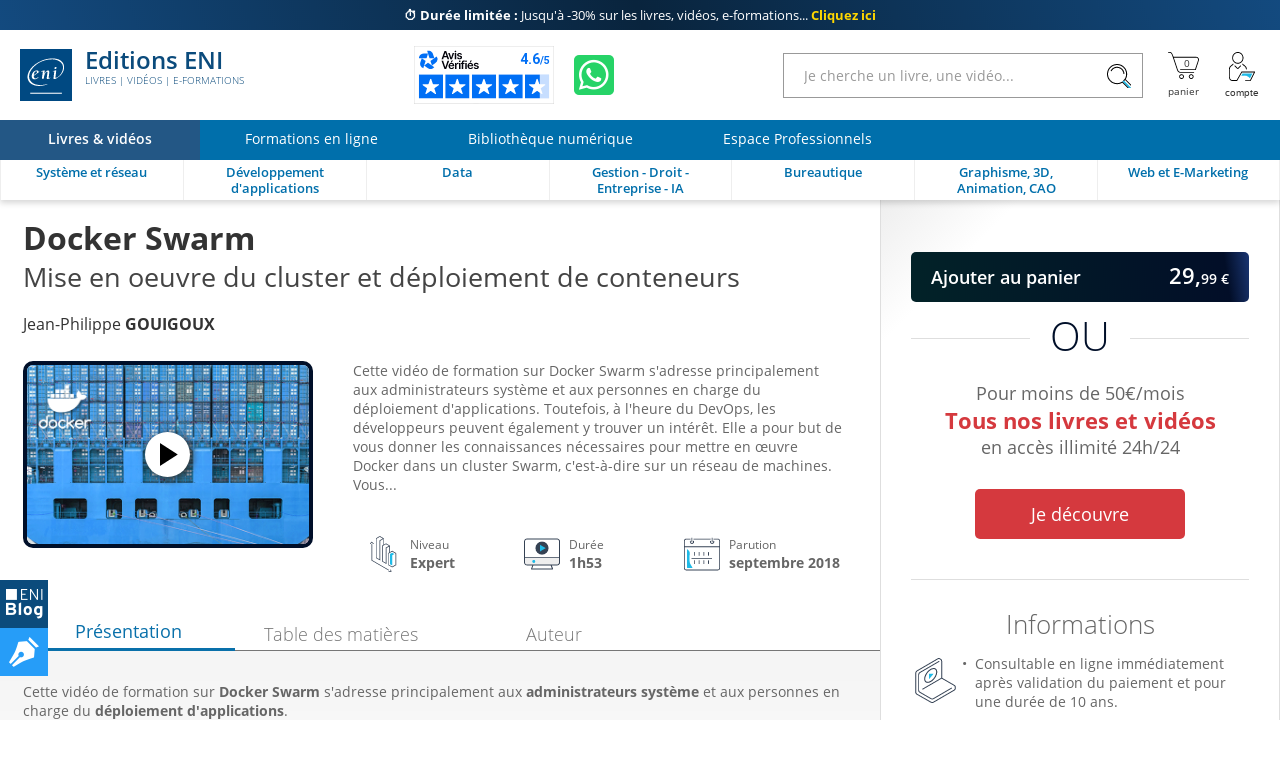

--- FILE ---
content_type: text/html; charset=utf-8
request_url: https://www.editions-eni.fr/video/docker-swarm-mise-en-oeuvre-du-cluster-et-deploiement-de-conteneurs-vtdocswa
body_size: 28888
content:

<!DOCTYPE html>

<html lang="fr" xmlns="http://www.w3.org/1999/xhtml">
<head>
    <!-- Google Tag Manager --><script>window.dataLayer = window.dataLayer || [];dataLayer.push({"typePage": "Product","espace": "Livres","event": "view_item","ecommerce": {"items": [{"item_name": "Docker Swarm - Mise en oeuvre du cluster et déploiement de conteneurs","item_id": "VTDOCSWA","price": 29.99,"item_category": "Video","item_category2": "Technique"}]}});(function(w,d,s,l,i){w[l]=w[l]||[];w[l].push({'gtm.start':new Date().getTime(),event:'gtm.js'});var f=d.getElementsByTagName(s)[0],j=d.createElement(s),dl=l!='dataLayer'?'&l='+l:'';j.async=true;j.src='https://www.googletagmanager.com/gtm.js?id='+i+dl;f.parentNode.insertBefore(j,f);})(window,document,'script','dataLayer','GTM-5BH676');</script>
<meta http-equiv="Content-Type" content="text/html; charset=utf-8"/>
<meta name="viewport" content="width=device-width, initial-scale=1, user-scalable=0" />
<meta name="alexaVerifyID" content="bpVtOKMRHP2TIOOyork9G3gGP-M" />
<meta name="format-detection" content="telephone=no">
<meta class="netreviewsWidget" id="netreviewsWidgetNum26413" data-jsurl="//cl.avis-verifies.com/fr/cache/2/1/3/213f1946-1b09-7d34-d1cb-05a1c82a7c78/widget4/widget21-26413_script.js"/>
<meta name="language" content="fr-FR" />

<meta name="description" content="Cette vidéo de formation sur Docker Swarm s'adresse principalement aux administrateurs système et aux personnes en charge du déploiement d'applications. 
" />
<meta name="keywords" content="video système, virtualisation, docker, swarm, cluster, conteneur, container, noeud,  docker compose, videos, vidéos, vidéo, tuto, tutos, tutorial, tutoriel, tutoriels " />

<title>Vidéo de formation Docker Swarm - Mise en oeuvre du cluster et déploiement de conteneurs</title>
    
<link rel="canonical" href="https://www.editions-eni.fr/video/docker-swarm-mise-en-oeuvre-du-cluster-et-deploiement-de-conteneurs-vtdocswa" />
<link rel="icon" type="image/svg+xml" href="/rsc/img/favicon.svg"/>
<link rel="alternate icon" type="image/x-icon" href="/rsc/img/favicon.ico" />

<link rel="stylesheet" type="text/css" href="/rsc/css/bundles/477FA9DD2FA35F446E6855E32586DCA12FCA42E2.css" />


<!-- Microdonnées-->
<script type="application/ld+json">
{
  "@context": "https://schema.org",
  "@type": "WebSite",
  "url": "https://www.editions-eni.fr",
  "potentialAction": {
    "@type": "SearchAction",
    "target": {
      "@type": "EntryPoint",
      "urlTemplate": "https://www.editions-eni.fr{1} article(s) répond(ent) à la recherche sur :  <strong>{0}</strong>?exp={query}"
    },
    "query-input": "required name=query"
  },
  "author": {
    "@type": "Organization",
    "name": "Editions ENI",
    "logo": "https://www.editions-eni.fr/rsc/shared/images/logo_ENI.svg",
    "url": "https://www.editions-eni.fr",
    "address": {
      "@type": "PostalAddress",
      "streetAddress": "Rue Benjamin FRANKLIN",
      "addressLocality": "Saint HERBLAIN",
      "postalCode": "44812",
      "addressCountry": "FRANCE"
    },
    "contactPoint": [
      {
        "@type": "ContactPoint",
        "contactType": "customer service",
        "email": "editions@eni.fr",
        "telephone": "+33(0)2 51 80 15 15"
      },
      {
        "@type": "ContactPoint",
        "contactType": "technical support",
        "email": "support@eni.fr",
        "telephone": "+33(0)8 92 700 160"
      }
    ],
    "sameAs": [
      "https://www.facebook.com/EditionsENI",
      "https://twitter.com/EditionsENI",
      "https://www.youtube.com/user/EditionsENI",
      "https://www.linkedin.com/company/editions-eni",
      "https://www.instagram.com/enieditions"
    ],
    "aggregateRating": {
      "@type": "AggregateRating",
      "bestRating": "5",
      "ratingCount": "276",
      "ratingValue": "4.60",
      "url": "https://www.avis-verifies.com/avis-clients/editions-eni.fr"
    }
  }
}
</script>
</head>
<body lang="fr" class="NotLogged Livres">
    <!-- Google Tag Manager (noscript) -->
<noscript><iframe src='https://www.googletagmanager.com/ns.html?id=GTM-5BH676' height='0' width='0' style='display:none;visibility:hidden;'></iframe></noscript>
<header id="Header">	
	<!-- zone de messages -->
	<ul id="Banner">
		<li class="Banner_text_noir"><a href="/offres-promotionnelles"><strong>⏱️ Durée limitée : </strong> <br>Jusqu'à -30% sur les livres, vidéos, e-formations... <b>Cliquez ici</b></a></li>
		<li class="Banner_text_noir"><a href="/offres-promotionnelles"><strong>⏱️ Durée limitée : </strong> <br>Jusqu'à -30% sur les livres, vidéos, e-formations... <b>Cliquez ici</b></a></li>
	</ul>

	<!-- Entête -->
	<section id="Head">
		<div class="container">
			<button id="btnReturnBack"></button>
			<button id="btnMenu" aria-label="Menu" data-closed="&#xe930" data-opened="&#xe951"></button>
			
			<a id="Logo" href="/"><img src="/rsc/shared/images/logo_ENI.svg" alt="Editions ENI" /> Editions ENI <em>Livres | Vidéos | e-Formations</em></a>
			
			<div id="cd989feb-bef8-472c-9dc5-55b40bfb4e82" class="AV"></div><script async charset="utf-8" src="https://widgets.rr.skeepers.io/generated/213f1946-1b09-7d34-d1cb-05a1c82a7c78/cd989feb-bef8-472c-9dc5-55b40bfb4e82.js"></script>
			<a id="WA" aria-label="Discutez avec nous sur WhatsApp" href="https://wa.me/+33674948685" target="_blank"></a>

			<form id="Search">
				<input type="search" value="" placeholder="Je cherche un livre, une vidéo..."data-url= "/recherche"  />
				<button aria-label="Rechercher"></button>
			</form>
			
			<nav id="Shopper">
				<a id="linkBasket" href="/panier" data-count="0" title="panier" aria-label="Mon panier"><div id="alert"><b></b><p>Votre article a été ajouté au panier</p></div></a>
				<button id="Account" data-mnu='' title="Compte" aria-label="Mon Compte"></button>
			</nav>
		</div>
	</section>
	
	<!-- menu de navigation -->
	<section id="NavBar">
		<nav id="Spaces">
			<a id="d9bd8b5e-f324-473f-b1fc-b41b421c950f" href="/" class="current"><b>Livres & vidéos</b></a>
			<a id="2e947085-461f-49fb-af92-1a31dbd38df5" href="/formations-en-ligne"><b>Formations en ligne</b></a>
			<a id="a8debefe-3dbe-4c25-b8cb-62642f426977" href="/abonnement"><b>Bibliothèque numérique</b></a>
			<a id="cb34ff51-0590-46c9-8abf-b786265b79a7" href="/espace-professionnels"><b>Espace Professionnels</b></a>
		</nav>
		
		<div class="container">
			<nav id="Themes">
				<a id="RA" href="/systeme-et-reseau" data-id="c41a356d-4b91-48e5-9d44-83fa08e4ebe3" data-subthemes='[{"IdActivite":1,"IdEspace":"d9bd8b5e-f324-473f-b1fc-b41b421c950f","IdRubrique":"d3b70451-8c5d-429e-9cab-5d831d1d886f","IdRoot":"00000000-0000-0000-0000-000000000000","IdRubriqueParent":"c41a356d-4b91-48e5-9d44-83fa08e4ebe3","CodeRubrique":"RA1","Libelle":"Poste de travail","Ordre":1,"URL_Requested":"/systeme-et-reseau/poste-de-travail","CodeRoot":"RA","subthemes":[{"IdActivite":1,"IdEspace":"d9bd8b5e-f324-473f-b1fc-b41b421c950f","IdRubrique":"bf02fe8a-0992-4028-a709-f7be59f0f9ff","IdRoot":"00000000-0000-0000-0000-000000000000","IdRubriqueParent":"d3b70451-8c5d-429e-9cab-5d831d1d886f","CodeRubrique":"RA11","Libelle":"Windows","Ordre":1,"URL_Requested":"/systeme-et-reseau/poste-de-travail/windows","CodeRoot":"RA","subthemes":[]},{"IdActivite":1,"IdEspace":"d9bd8b5e-f324-473f-b1fc-b41b421c950f","IdRubrique":"c1909f0c-9b9e-4abc-b052-1eb231b51a53","IdRoot":"00000000-0000-0000-0000-000000000000","IdRubriqueParent":"d3b70451-8c5d-429e-9cab-5d831d1d886f","CodeRubrique":"RA12","Libelle":"Linux","Ordre":2,"URL_Requested":"/systeme-et-reseau/poste-de-travail/linux","CodeRoot":"RA","subthemes":[]},{"IdActivite":1,"IdEspace":"d9bd8b5e-f324-473f-b1fc-b41b421c950f","IdRubrique":"876b4d5e-b680-4621-ba74-3fa035d90bea","IdRoot":"00000000-0000-0000-0000-000000000000","IdRubriqueParent":"d3b70451-8c5d-429e-9cab-5d831d1d886f","CodeRubrique":"RA13","Libelle":"Client léger","Ordre":3,"URL_Requested":"/systeme-et-reseau/poste-de-travail/client-leger","CodeRoot":"RA","subthemes":[]}]},{"IdActivite":1,"IdEspace":"d9bd8b5e-f324-473f-b1fc-b41b421c950f","IdRubrique":"c465cf84-e6d1-47e2-bd97-bb349658ed1f","IdRoot":"00000000-0000-0000-0000-000000000000","IdRubriqueParent":"c41a356d-4b91-48e5-9d44-83fa08e4ebe3","CodeRubrique":"RA2","Libelle":"Serveur","Ordre":2,"URL_Requested":"/systeme-et-reseau/serveur","CodeRoot":"RA","subthemes":[{"IdActivite":1,"IdEspace":"d9bd8b5e-f324-473f-b1fc-b41b421c950f","IdRubrique":"0d6ec99a-e06d-4142-9796-8e50060719f1","IdRoot":"00000000-0000-0000-0000-000000000000","IdRubriqueParent":"c465cf84-e6d1-47e2-bd97-bb349658ed1f","CodeRubrique":"RA21","Libelle":"Windows","Ordre":1,"URL_Requested":"/systeme-et-reseau/serveur/windows","CodeRoot":"RA","subthemes":[]},{"IdActivite":1,"IdEspace":"d9bd8b5e-f324-473f-b1fc-b41b421c950f","IdRubrique":"d56c69d3-3786-46ea-9585-29db9e732b77","IdRoot":"00000000-0000-0000-0000-000000000000","IdRubriqueParent":"c465cf84-e6d1-47e2-bd97-bb349658ed1f","CodeRubrique":"RA22","Libelle":"Linux","Ordre":2,"URL_Requested":"/systeme-et-reseau/serveur/linux","CodeRoot":"RA","subthemes":[]},{"IdActivite":1,"IdEspace":"d9bd8b5e-f324-473f-b1fc-b41b421c950f","IdRubrique":"f56ecbaf-8f11-40fc-a130-9819d34e0356","IdRoot":"00000000-0000-0000-0000-000000000000","IdRubriqueParent":"c465cf84-e6d1-47e2-bd97-bb349658ed1f","CodeRubrique":"RA23","Libelle":"Unix","Ordre":3,"URL_Requested":"/systeme-et-reseau/serveur/unix","CodeRoot":"RA","subthemes":[]},{"IdActivite":1,"IdEspace":"d9bd8b5e-f324-473f-b1fc-b41b421c950f","IdRubrique":"552e2c5c-22f2-4382-ac69-6c903f9bccf6","IdRoot":"00000000-0000-0000-0000-000000000000","IdRubriqueParent":"c465cf84-e6d1-47e2-bd97-bb349658ed1f","CodeRubrique":"RA24","Libelle":"Scripting","Ordre":4,"URL_Requested":"/systeme-et-reseau/serveur/scripting","CodeRoot":"RA","subthemes":[]},{"IdActivite":1,"IdEspace":"d9bd8b5e-f324-473f-b1fc-b41b421c950f","IdRubrique":"521b6524-526f-4d2c-a10d-ce39610da844","IdRoot":"00000000-0000-0000-0000-000000000000","IdRubriqueParent":"c465cf84-e6d1-47e2-bd97-bb349658ed1f","CodeRubrique":"RA25","Libelle":"Serveurs web et services","Ordre":5,"URL_Requested":"/systeme-et-reseau/serveur/serveurs-web-et-services","CodeRoot":"RA","subthemes":[]}]},{"IdActivite":1,"IdEspace":"d9bd8b5e-f324-473f-b1fc-b41b421c950f","IdRubrique":"4a9f3bae-74c6-4bba-a389-bb6bf542a39b","IdRoot":"00000000-0000-0000-0000-000000000000","IdRubriqueParent":"c41a356d-4b91-48e5-9d44-83fa08e4ebe3","CodeRubrique":"RA3","Libelle":"Réseau","Ordre":2,"URL_Requested":"/systeme-et-reseau/reseau","CodeRoot":"RA","subthemes":[{"IdActivite":1,"IdEspace":"d9bd8b5e-f324-473f-b1fc-b41b421c950f","IdRubrique":"97eebbee-5bde-42e9-9790-6c377df1315a","IdRoot":"00000000-0000-0000-0000-000000000000","IdRubriqueParent":"4a9f3bae-74c6-4bba-a389-bb6bf542a39b","CodeRubrique":"RA31","Libelle":"Notions fondamentales","Ordre":1,"URL_Requested":"/systeme-et-reseau/reseau/notions-fondamentales","CodeRoot":"RA","subthemes":[]},{"IdActivite":1,"IdEspace":"d9bd8b5e-f324-473f-b1fc-b41b421c950f","IdRubrique":"010b2d61-b009-45f8-a92e-73698a0545a7","IdRoot":"00000000-0000-0000-0000-000000000000","IdRubriqueParent":"4a9f3bae-74c6-4bba-a389-bb6bf542a39b","CodeRubrique":"RA32","Libelle":"Supervision","Ordre":2,"URL_Requested":"/systeme-et-reseau/reseau/supervision","CodeRoot":"RA","subthemes":[]},{"IdActivite":1,"IdEspace":"d9bd8b5e-f324-473f-b1fc-b41b421c950f","IdRubrique":"ab7f2759-4dad-417f-ac4b-8a1e2259a232","IdRoot":"00000000-0000-0000-0000-000000000000","IdRubriqueParent":"4a9f3bae-74c6-4bba-a389-bb6bf542a39b","CodeRubrique":"RA33","Libelle":"Protocoles","Ordre":3,"URL_Requested":"/systeme-et-reseau/reseau/protocoles","CodeRoot":"RA","subthemes":[]},{"IdActivite":1,"IdEspace":"d9bd8b5e-f324-473f-b1fc-b41b421c950f","IdRubrique":"2966720b-97b8-4b42-b8cd-2e5c557c0a20","IdRoot":"00000000-0000-0000-0000-000000000000","IdRubriqueParent":"4a9f3bae-74c6-4bba-a389-bb6bf542a39b","CodeRubrique":"RA34","Libelle":"Services réseau","Ordre":4,"URL_Requested":"/systeme-et-reseau/reseau/services-reseau","CodeRoot":"RA","subthemes":[]},{"IdActivite":1,"IdEspace":"d9bd8b5e-f324-473f-b1fc-b41b421c950f","IdRubrique":"ed2f0008-1fce-4def-9986-7f83a731557a","IdRoot":"00000000-0000-0000-0000-000000000000","IdRubriqueParent":"4a9f3bae-74c6-4bba-a389-bb6bf542a39b","CodeRubrique":"RA35","Libelle":"Cisco","Ordre":5,"URL_Requested":"/systeme-et-reseau/reseau/cisco","CodeRoot":"RA","subthemes":[]}]},{"IdActivite":1,"IdEspace":"d9bd8b5e-f324-473f-b1fc-b41b421c950f","IdRubrique":"3f99bf28-476c-40f4-af44-fdd765f2e443","IdRoot":"00000000-0000-0000-0000-000000000000","IdRubriqueParent":"c41a356d-4b91-48e5-9d44-83fa08e4ebe3","CodeRubrique":"RA4","Libelle":"Sécurité informatique","Ordre":3,"URL_Requested":"/systeme-et-reseau/securite-informatique","CodeRoot":"RA","subthemes":[]},{"IdActivite":1,"IdEspace":"d9bd8b5e-f324-473f-b1fc-b41b421c950f","IdRubrique":"dccef53a-c5d5-4a84-a503-371d3508c672","IdRoot":"00000000-0000-0000-0000-000000000000","IdRubriqueParent":"c41a356d-4b91-48e5-9d44-83fa08e4ebe3","CodeRubrique":"RA5","Libelle":"Virtualisation et Cloud","Ordre":4,"URL_Requested":"/systeme-et-reseau/virtualisation-et-cloud","CodeRoot":"RA","subthemes":[]},{"IdActivite":1,"IdEspace":"d9bd8b5e-f324-473f-b1fc-b41b421c950f","IdRubrique":"01f0ee31-4e72-4415-8578-0a9bdc625de6","IdRoot":"00000000-0000-0000-0000-000000000000","IdRubriqueParent":"c41a356d-4b91-48e5-9d44-83fa08e4ebe3","CodeRubrique":"RA6","Libelle":"Organisation du SI","Ordre":5,"URL_Requested":"/systeme-et-reseau/organisation-du-si","CodeRoot":"RA","subthemes":[]},{"IdActivite":1,"IdEspace":"d9bd8b5e-f324-473f-b1fc-b41b421c950f","IdRubrique":"350210ed-e015-4fb1-8b0f-306263760281","IdRoot":"00000000-0000-0000-0000-000000000000","IdRubriqueParent":"c41a356d-4b91-48e5-9d44-83fa08e4ebe3","CodeRubrique":"RD","Libelle":"Certification","Ordre":6,"URL_Requested":"/systeme-et-reseau/certification","CodeRoot":"RA","subthemes":[{"IdActivite":1,"IdEspace":"d9bd8b5e-f324-473f-b1fc-b41b421c950f","IdRubrique":"8bbb4ea1-b75a-47e1-8c47-32f402b91850","IdRoot":"00000000-0000-0000-0000-000000000000","IdRubriqueParent":"350210ed-e015-4fb1-8b0f-306263760281","CodeRubrique":"RD1","Libelle":"Certification Technique","Ordre":1,"URL_Requested":"/systeme-et-reseau/certification/certification-technique","CodeRoot":"RA","subthemes":[{"IdActivite":1,"IdEspace":"d9bd8b5e-f324-473f-b1fc-b41b421c950f","IdRubrique":"5ab4b260-4c57-447a-8c6b-9e84606bee36","IdRoot":"00000000-0000-0000-0000-000000000000","IdRubriqueParent":"8bbb4ea1-b75a-47e1-8c47-32f402b91850","CodeRubrique":"RD14","Libelle":"Certification Linux","Ordre":1,"URL_Requested":"/systeme-et-reseau/certification/certification-technique/certification-linux","CodeRoot":"RA","subthemes":[]},{"IdActivite":1,"IdEspace":"d9bd8b5e-f324-473f-b1fc-b41b421c950f","IdRubrique":"af46b02b-0346-4134-bf7e-d873cd4901a4","IdRoot":"00000000-0000-0000-0000-000000000000","IdRubriqueParent":"8bbb4ea1-b75a-47e1-8c47-32f402b91850","CodeRubrique":"RD15","Libelle":"Certification Cisco","Ordre":2,"URL_Requested":"/systeme-et-reseau/certification/certification-technique/certification-cisco","CodeRoot":"RA","subthemes":[]}]}]}]'><b>Système et réseau</b></a>
				<a id="RB" href="/developpement-d-applications" data-id="307e3f3b-08ce-4c30-acdd-9a9a348c799d" data-subthemes='[{"IdActivite":1,"IdEspace":"d9bd8b5e-f324-473f-b1fc-b41b421c950f","IdRubrique":"87dd3a40-0ce5-4eb3-99af-be5ac5149b65","IdRoot":"00000000-0000-0000-0000-000000000000","IdRubriqueParent":"307e3f3b-08ce-4c30-acdd-9a9a348c799d","CodeRubrique":"RB8","Libelle":"Pour les makers","Ordre":1,"URL_Requested":"/developpement-d-applications/pour-les-makers","CodeRoot":"RB","subthemes":[]},{"IdActivite":1,"IdEspace":"d9bd8b5e-f324-473f-b1fc-b41b421c950f","IdRubrique":"4b925806-fd3e-44c5-9e25-e43fe401b9e6","IdRoot":"00000000-0000-0000-0000-000000000000","IdRubriqueParent":"307e3f3b-08ce-4c30-acdd-9a9a348c799d","CodeRubrique":"RB1","Libelle":"Pour les CMS et les réseaux sociaux","Ordre":2,"URL_Requested":"/developpement-d-applications/pour-les-cms-et-les-reseaux-sociaux","CodeRoot":"RB","subthemes":[]},{"IdActivite":1,"IdEspace":"d9bd8b5e-f324-473f-b1fc-b41b421c950f","IdRubrique":"56e2dcc6-86aa-4019-9cd8-ba8c18b1be78","IdRoot":"00000000-0000-0000-0000-000000000000","IdRubriqueParent":"307e3f3b-08ce-4c30-acdd-9a9a348c799d","CodeRubrique":"RB2","Libelle":"Pour les terminaux mobiles","Ordre":3,"URL_Requested":"/developpement-d-applications/pour-les-terminaux-mobiles","CodeRoot":"RB","subthemes":[]},{"IdActivite":1,"IdEspace":"d9bd8b5e-f324-473f-b1fc-b41b421c950f","IdRubrique":"a901db20-55ad-47c7-b47d-be9654024198","IdRoot":"00000000-0000-0000-0000-000000000000","IdRubriqueParent":"307e3f3b-08ce-4c30-acdd-9a9a348c799d","CodeRubrique":"RB3","Libelle":"Pour le Cloud","Ordre":4,"URL_Requested":"/developpement-d-applications/pour-le-cloud","CodeRoot":"RB","subthemes":[]},{"IdActivite":1,"IdEspace":"d9bd8b5e-f324-473f-b1fc-b41b421c950f","IdRubrique":"9792c708-60c2-4282-8e6f-4432e421e6cd","IdRoot":"00000000-0000-0000-0000-000000000000","IdRubriqueParent":"307e3f3b-08ce-4c30-acdd-9a9a348c799d","CodeRubrique":"RB4","Libelle":"Langages","Ordre":5,"URL_Requested":"/developpement-d-applications/langages","CodeRoot":"RB","subthemes":[{"IdActivite":1,"IdEspace":"d9bd8b5e-f324-473f-b1fc-b41b421c950f","IdRubrique":"ad354753-43ae-46fe-92e6-6c903e55be90","IdRoot":"00000000-0000-0000-0000-000000000000","IdRubriqueParent":"9792c708-60c2-4282-8e6f-4432e421e6cd","CodeRubrique":"RB41","Libelle":"Abap","Ordre":1,"URL_Requested":"/developpement-d-applications/langages/abap","CodeRoot":"RB","subthemes":[]},{"IdActivite":1,"IdEspace":"d9bd8b5e-f324-473f-b1fc-b41b421c950f","IdRubrique":"eb3c4883-3c56-4d93-8b7c-91b61d4d2278","IdRoot":"00000000-0000-0000-0000-000000000000","IdRubriqueParent":"9792c708-60c2-4282-8e6f-4432e421e6cd","CodeRubrique":"RB43","Libelle":"C et C++","Ordre":3,"URL_Requested":"/developpement-d-applications/langages/c-et-c","CodeRoot":"RB","subthemes":[]},{"IdActivite":1,"IdEspace":"d9bd8b5e-f324-473f-b1fc-b41b421c950f","IdRubrique":"9fa888ea-b359-463e-b04c-4956e7d0b3b4","IdRoot":"00000000-0000-0000-0000-000000000000","IdRubriqueParent":"9792c708-60c2-4282-8e6f-4432e421e6cd","CodeRubrique":"RB44","Libelle":"C#","Ordre":4,"URL_Requested":"/developpement-d-applications/langages/c","CodeRoot":"RB","subthemes":[]},{"IdActivite":1,"IdEspace":"d9bd8b5e-f324-473f-b1fc-b41b421c950f","IdRubrique":"66351771-804d-480d-90b6-0610d53a6210","IdRoot":"00000000-0000-0000-0000-000000000000","IdRubriqueParent":"9792c708-60c2-4282-8e6f-4432e421e6cd","CodeRubrique":"RB45","Libelle":"HTML et XHTML","Ordre":5,"URL_Requested":"/developpement-d-applications/langages/html-et-xhtml","CodeRoot":"RB","subthemes":[]},{"IdActivite":1,"IdEspace":"d9bd8b5e-f324-473f-b1fc-b41b421c950f","IdRubrique":"b9461de0-30c9-4aee-936c-b56acec2d27b","IdRoot":"00000000-0000-0000-0000-000000000000","IdRubriqueParent":"9792c708-60c2-4282-8e6f-4432e421e6cd","CodeRubrique":"RB46","Libelle":"Java","Ordre":6,"URL_Requested":"/developpement-d-applications/langages/java","CodeRoot":"RB","subthemes":[]},{"IdActivite":1,"IdEspace":"d9bd8b5e-f324-473f-b1fc-b41b421c950f","IdRubrique":"259725fe-cf20-45ce-81bb-5351808fd431","IdRoot":"00000000-0000-0000-0000-000000000000","IdRubriqueParent":"9792c708-60c2-4282-8e6f-4432e421e6cd","CodeRubrique":"RB47","Libelle":"Javascript","Ordre":7,"URL_Requested":"/developpement-d-applications/langages/javascript","CodeRoot":"RB","subthemes":[]},{"IdActivite":1,"IdEspace":"d9bd8b5e-f324-473f-b1fc-b41b421c950f","IdRubrique":"34fdb851-4f75-4c9f-aa93-7383892883d5","IdRoot":"00000000-0000-0000-0000-000000000000","IdRubriqueParent":"9792c708-60c2-4282-8e6f-4432e421e6cd","CodeRubrique":"RB491","Libelle":"PHP","Ordre":8,"URL_Requested":"/developpement-d-applications/langages/php","CodeRoot":"RB","subthemes":[]},{"IdActivite":1,"IdEspace":"d9bd8b5e-f324-473f-b1fc-b41b421c950f","IdRubrique":"c62447f3-3828-469b-a5e5-fcbffe23b118","IdRoot":"00000000-0000-0000-0000-000000000000","IdRubriqueParent":"9792c708-60c2-4282-8e6f-4432e421e6cd","CodeRubrique":"RB492","Libelle":"Python","Ordre":9,"URL_Requested":"/developpement-d-applications/langages/python","CodeRoot":"RB","subthemes":[]},{"IdActivite":1,"IdEspace":"d9bd8b5e-f324-473f-b1fc-b41b421c950f","IdRubrique":"f4f4e3ee-d0b1-4e37-9ae7-dca1608a100f","IdRoot":"00000000-0000-0000-0000-000000000000","IdRubriqueParent":"9792c708-60c2-4282-8e6f-4432e421e6cd","CodeRubrique":"RB498","Libelle":"R","Ordre":10,"URL_Requested":"/developpement-d-applications/langages/r","CodeRoot":"RB","subthemes":[]},{"IdActivite":1,"IdEspace":"d9bd8b5e-f324-473f-b1fc-b41b421c950f","IdRubrique":"df377324-d9ac-41d4-bb71-be3b41a81748","IdRoot":"00000000-0000-0000-0000-000000000000","IdRubriqueParent":"9792c708-60c2-4282-8e6f-4432e421e6cd","CodeRubrique":"RB494","Libelle":"VBA et VSTO","Ordre":11,"URL_Requested":"/developpement-d-applications/langages/vba-et-vsto","CodeRoot":"RB","subthemes":[]},{"IdActivite":1,"IdEspace":"d9bd8b5e-f324-473f-b1fc-b41b421c950f","IdRubrique":"4f7bde66-10d7-45bb-b72a-98a56d06b7c6","IdRoot":"00000000-0000-0000-0000-000000000000","IdRubriqueParent":"9792c708-60c2-4282-8e6f-4432e421e6cd","CodeRubrique":"RB495","Libelle":"WinDev","Ordre":12,"URL_Requested":"/developpement-d-applications/langages/windev","CodeRoot":"RB","subthemes":[]},{"IdActivite":1,"IdEspace":"d9bd8b5e-f324-473f-b1fc-b41b421c950f","IdRubrique":"f81fb376-d6de-4456-a885-cfeefea2c017","IdRoot":"00000000-0000-0000-0000-000000000000","IdRubriqueParent":"9792c708-60c2-4282-8e6f-4432e421e6cd","CodeRubrique":"RB497","Libelle":"Autres langages","Ordre":13,"URL_Requested":"/developpement-d-applications/langages/autres-langages","CodeRoot":"RB","subthemes":[]}]},{"IdActivite":1,"IdEspace":"d9bd8b5e-f324-473f-b1fc-b41b421c950f","IdRubrique":"6a2d69af-5ce0-41ae-b518-a82f03362acf","IdRoot":"00000000-0000-0000-0000-000000000000","IdRubriqueParent":"307e3f3b-08ce-4c30-acdd-9a9a348c799d","CodeRubrique":"RB5","Libelle":"Méthode et normes","Ordre":6,"URL_Requested":"/developpement-d-applications/methode-et-normes","CodeRoot":"RB","subthemes":[]},{"IdActivite":1,"IdEspace":"d9bd8b5e-f324-473f-b1fc-b41b421c950f","IdRubrique":"4942cd7a-9aa5-46f9-bbf4-0a78383d3823","IdRoot":"00000000-0000-0000-0000-000000000000","IdRubriqueParent":"307e3f3b-08ce-4c30-acdd-9a9a348c799d","CodeRubrique":"RB6","Libelle":"Tests et qualité","Ordre":7,"URL_Requested":"/developpement-d-applications/tests-et-qualite","CodeRoot":"RB","subthemes":[]},{"IdActivite":1,"IdEspace":"d9bd8b5e-f324-473f-b1fc-b41b421c950f","IdRubrique":"ca45fdbc-338c-46f6-970f-9b57b96b5dec","IdRoot":"00000000-0000-0000-0000-000000000000","IdRubriqueParent":"307e3f3b-08ce-4c30-acdd-9a9a348c799d","CodeRubrique":"RB7","Libelle":"Etats - Rapports","Ordre":8,"URL_Requested":"/developpement-d-applications/etats-rapports","CodeRoot":"RB","subthemes":[]},{"IdActivite":1,"IdEspace":"d9bd8b5e-f324-473f-b1fc-b41b421c950f","IdRubrique":"dcbca098-e2a6-4890-8b7c-3ebae60cef4c","IdRoot":"00000000-0000-0000-0000-000000000000","IdRubriqueParent":"307e3f3b-08ce-4c30-acdd-9a9a348c799d","CodeRubrique":"RB9","Libelle":"Intelligence Artificielle","Ordre":9,"URL_Requested":"/developpement-d-applications/intelligence-artificielle","CodeRoot":"RB","subthemes":[]}]'><b>Développement d'applications</b></a>
				<a id="RC" href="/data" data-id="1597d274-d9ed-474b-9770-b14d4c028082" data-subthemes='[{"IdActivite":1,"IdEspace":"d9bd8b5e-f324-473f-b1fc-b41b421c950f","IdRubrique":"593c6d16-ea66-4e79-b9da-840323859d45","IdRoot":"00000000-0000-0000-0000-000000000000","IdRubriqueParent":"1597d274-d9ed-474b-9770-b14d4c028082","CodeRubrique":"RC1","Libelle":"Base de données","Ordre":1,"URL_Requested":"/data/base-de-donnees","CodeRoot":"RC","subthemes":[{"IdActivite":1,"IdEspace":"d9bd8b5e-f324-473f-b1fc-b41b421c950f","IdRubrique":"99bb458a-4604-4959-9eb5-650c292b217d","IdRoot":"00000000-0000-0000-0000-000000000000","IdRubriqueParent":"593c6d16-ea66-4e79-b9da-840323859d45","CodeRubrique":"RC11","Libelle":"Microsoft","Ordre":1,"URL_Requested":"/data/base-de-donnees/microsoft","CodeRoot":"RC","subthemes":[]},{"IdActivite":1,"IdEspace":"d9bd8b5e-f324-473f-b1fc-b41b421c950f","IdRubrique":"29f70de5-7005-4308-9ccb-fe40b4f23f6c","IdRoot":"00000000-0000-0000-0000-000000000000","IdRubriqueParent":"593c6d16-ea66-4e79-b9da-840323859d45","CodeRubrique":"RC12","Libelle":"Open Source","Ordre":2,"URL_Requested":"/data/base-de-donnees/open-source","CodeRoot":"RC","subthemes":[]},{"IdActivite":1,"IdEspace":"d9bd8b5e-f324-473f-b1fc-b41b421c950f","IdRubrique":"0cbd8975-0e07-47db-a757-c690b91a0f48","IdRoot":"00000000-0000-0000-0000-000000000000","IdRubriqueParent":"593c6d16-ea66-4e79-b9da-840323859d45","CodeRubrique":"RC13","Libelle":"Oracle","Ordre":3,"URL_Requested":"/data/base-de-donnees/oracle","CodeRoot":"RC","subthemes":[]},{"IdActivite":1,"IdEspace":"d9bd8b5e-f324-473f-b1fc-b41b421c950f","IdRubrique":"bcfcbc7e-9c92-4d8b-a628-fb3d1c85f069","IdRoot":"00000000-0000-0000-0000-000000000000","IdRubriqueParent":"593c6d16-ea66-4e79-b9da-840323859d45","CodeRubrique":"RC14","Libelle":"Langage et méthode","Ordre":4,"URL_Requested":"/data/base-de-donnees/langage-et-methode","CodeRoot":"RC","subthemes":[]}]},{"IdActivite":1,"IdEspace":"d9bd8b5e-f324-473f-b1fc-b41b421c950f","IdRubrique":"30ce3d38-4ecf-44c3-ae6a-d9fc926650cf","IdRoot":"00000000-0000-0000-0000-000000000000","IdRubriqueParent":"1597d274-d9ed-474b-9770-b14d4c028082","CodeRubrique":"RC2","Libelle":"Business Intelligence","Ordre":2,"URL_Requested":"/data/business-intelligence","CodeRoot":"RC","subthemes":[{"IdActivite":1,"IdEspace":"d9bd8b5e-f324-473f-b1fc-b41b421c950f","IdRubrique":"424e60fd-c61e-4a2d-bacb-5b56cd87e9cd","IdRoot":"00000000-0000-0000-0000-000000000000","IdRubriqueParent":"30ce3d38-4ecf-44c3-ae6a-d9fc926650cf","CodeRubrique":"RC21","Libelle":"Business Objects","Ordre":1,"URL_Requested":"/data/business-intelligence/business-objects","CodeRoot":"RC","subthemes":[]},{"IdActivite":1,"IdEspace":"d9bd8b5e-f324-473f-b1fc-b41b421c950f","IdRubrique":"bc9b0def-f951-4b97-9ac7-7491e2410d6d","IdRoot":"00000000-0000-0000-0000-000000000000","IdRubriqueParent":"30ce3d38-4ecf-44c3-ae6a-d9fc926650cf","CodeRubrique":"RC22","Libelle":"Microsoft","Ordre":2,"URL_Requested":"/data/business-intelligence/microsoft","CodeRoot":"RC","subthemes":[]}]},{"IdActivite":1,"IdEspace":"d9bd8b5e-f324-473f-b1fc-b41b421c950f","IdRubrique":"f5b9680c-47b6-4380-8644-62c86298195a","IdRoot":"00000000-0000-0000-0000-000000000000","IdRubriqueParent":"1597d274-d9ed-474b-9770-b14d4c028082","CodeRubrique":"RC3","Libelle":"Gestion de projet","Ordre":3,"URL_Requested":"/data/gestion-de-projet","CodeRoot":"RC","subthemes":[]},{"IdActivite":1,"IdEspace":"d9bd8b5e-f324-473f-b1fc-b41b421c950f","IdRubrique":"96e4368d-dd40-492e-93a5-1db7b17d4f5f","IdRoot":"00000000-0000-0000-0000-000000000000","IdRubriqueParent":"1597d274-d9ed-474b-9770-b14d4c028082","CodeRubrique":"RC4","Libelle":"Messagerie et Communication","Ordre":4,"URL_Requested":"/data/messagerie-et-communication","CodeRoot":"RC","subthemes":[]},{"IdActivite":1,"IdEspace":"d9bd8b5e-f324-473f-b1fc-b41b421c950f","IdRubrique":"9bab9b5c-37a8-4842-a682-d6614064954a","IdRoot":"00000000-0000-0000-0000-000000000000","IdRubriqueParent":"1597d274-d9ed-474b-9770-b14d4c028082","CodeRubrique":"RC6","Libelle":"Plateforme collaborative","Ordre":5,"URL_Requested":"/data/plateforme-collaborative","CodeRoot":"RC","subthemes":[]},{"IdActivite":1,"IdEspace":"d9bd8b5e-f324-473f-b1fc-b41b421c950f","IdRubrique":"4e9e5c36-6440-4317-9028-e7a01813cbe4","IdRoot":"00000000-0000-0000-0000-000000000000","IdRubriqueParent":"1597d274-d9ed-474b-9770-b14d4c028082","CodeRubrique":"RC7","Libelle":"Intégration de données","Ordre":6,"URL_Requested":"/data/integration-de-donnees","CodeRoot":"RC","subthemes":[]}]'><b>Data</b></a>
				<a id="RE" href="/gestion-droit-entreprise-ia" data-id="81b69416-b322-4201-8341-d3975e8a8837" data-subthemes='[{"IdActivite":1,"IdEspace":"d9bd8b5e-f324-473f-b1fc-b41b421c950f","IdRubrique":"955f45a8-f2a5-4739-814c-89cb567d27bb","IdRoot":"00000000-0000-0000-0000-000000000000","IdRubriqueParent":"81b69416-b322-4201-8341-d3975e8a8837","CodeRubrique":"RE1","Libelle":"Droit de l&#39;informatique","Ordre":1,"URL_Requested":"/gestion-droit-entreprise-ia/droit-de-l-informatique","CodeRoot":"RE","subthemes":[]},{"IdActivite":1,"IdEspace":"d9bd8b5e-f324-473f-b1fc-b41b421c950f","IdRubrique":"abe4eba2-4fae-485a-83d0-73243f2d5d43","IdRoot":"00000000-0000-0000-0000-000000000000","IdRubriqueParent":"81b69416-b322-4201-8341-d3975e8a8837","CodeRubrique":"RE2","Libelle":"Efficacité professionnelle","Ordre":2,"URL_Requested":"/gestion-droit-entreprise-ia/efficacite-professionnelle","CodeRoot":"RE","subthemes":[]},{"IdActivite":1,"IdEspace":"d9bd8b5e-f324-473f-b1fc-b41b421c950f","IdRubrique":"e55c956f-aa15-4113-b05d-b879a1cfc016","IdRoot":"00000000-0000-0000-0000-000000000000","IdRubriqueParent":"81b69416-b322-4201-8341-d3975e8a8837","CodeRubrique":"RE3","Libelle":"E-Marketing","Ordre":3,"URL_Requested":"/gestion-droit-entreprise-ia/e-marketing","CodeRoot":"RE","subthemes":[]},{"IdActivite":1,"IdEspace":"d9bd8b5e-f324-473f-b1fc-b41b421c950f","IdRubrique":"69f8a86a-15d1-4fd6-9693-eb0de1272d36","IdRoot":"00000000-0000-0000-0000-000000000000","IdRubriqueParent":"81b69416-b322-4201-8341-d3975e8a8837","CodeRubrique":"RE4","Libelle":"Environnement de travail collaboratif","Ordre":4,"URL_Requested":"/gestion-droit-entreprise-ia/environnement-de-travail-collaboratif","CodeRoot":"RE","subthemes":[]},{"IdActivite":1,"IdEspace":"d9bd8b5e-f324-473f-b1fc-b41b421c950f","IdRubrique":"19e8b6c6-14bb-4df6-8661-ab72e2f62342","IdRoot":"00000000-0000-0000-0000-000000000000","IdRubriqueParent":"81b69416-b322-4201-8341-d3975e8a8837","CodeRubrique":"RE5","Libelle":"Gestion de l&#39;entreprise","Ordre":5,"URL_Requested":"/gestion-droit-entreprise-ia/gestion-de-l-entreprise","CodeRoot":"RE","subthemes":[]},{"IdActivite":1,"IdEspace":"d9bd8b5e-f324-473f-b1fc-b41b421c950f","IdRubrique":"3ed52984-c8f8-4ebe-8d76-585ba61e2e2e","IdRoot":"00000000-0000-0000-0000-000000000000","IdRubriqueParent":"81b69416-b322-4201-8341-d3975e8a8837","CodeRubrique":"RE6","Libelle":"Gestion de projets","Ordre":6,"URL_Requested":"/gestion-droit-entreprise-ia/gestion-de-projets","CodeRoot":"RE","subthemes":[]},{"IdActivite":1,"IdEspace":"d9bd8b5e-f324-473f-b1fc-b41b421c950f","IdRubrique":"5d7a531f-e6ba-4ade-a27d-70ce24e157e1","IdRoot":"00000000-0000-0000-0000-000000000000","IdRubriqueParent":"81b69416-b322-4201-8341-d3975e8a8837","CodeRubrique":"RE7","Libelle":"Gouvernance du SI","Ordre":7,"URL_Requested":"/gestion-droit-entreprise-ia/gouvernance-du-si","CodeRoot":"RE","subthemes":[]},{"IdActivite":1,"IdEspace":"d9bd8b5e-f324-473f-b1fc-b41b421c950f","IdRubrique":"a39dfc1c-3c5b-4e7c-b61b-7ccf86918446","IdRoot":"00000000-0000-0000-0000-000000000000","IdRubriqueParent":"81b69416-b322-4201-8341-d3975e8a8837","CodeRubrique":"RE8","Libelle":"Solutions d&#39;entreprise","Ordre":8,"URL_Requested":"/gestion-droit-entreprise-ia/solutions-d-entreprise","CodeRoot":"RE","subthemes":[]},{"IdActivite":1,"IdEspace":"d9bd8b5e-f324-473f-b1fc-b41b421c950f","IdRubrique":"657aa8bb-4092-48c6-8049-ce6541af1422","IdRoot":"00000000-0000-0000-0000-000000000000","IdRubriqueParent":"81b69416-b322-4201-8341-d3975e8a8837","CodeRubrique":"RE9","Libelle":"Business Intelligence","Ordre":9,"URL_Requested":"/gestion-droit-entreprise-ia/business-intelligence","CodeRoot":"RE","subthemes":[]},{"IdActivite":1,"IdEspace":"d9bd8b5e-f324-473f-b1fc-b41b421c950f","IdRubrique":"d60ca8f0-eeae-4ab1-99c5-60ce37230ae4","IdRoot":"00000000-0000-0000-0000-000000000000","IdRubriqueParent":"81b69416-b322-4201-8341-d3975e8a8837","CodeRubrique":"RE10","Libelle":"Intelligence Artificielle","Ordre":10,"URL_Requested":"/gestion-droit-entreprise-ia/intelligence-artificielle","CodeRoot":"RE","subthemes":[]}]'><b>Gestion - Droit - Entreprise - IA</b></a>
				<a id="RF" href="/bureautique" data-id="26b6e6ff-9fd5-4d8e-b8d8-87d877f8f817" data-subthemes='[{"IdActivite":1,"IdEspace":"d9bd8b5e-f324-473f-b1fc-b41b421c950f","IdRubrique":"f3ae22de-a62b-44d1-8a7b-9d791c855359","IdRoot":"00000000-0000-0000-0000-000000000000","IdRubriqueParent":"26b6e6ff-9fd5-4d8e-b8d8-87d877f8f817","CodeRubrique":"RF1","Libelle":"Initiation informatique","Ordre":1,"URL_Requested":"/bureautique/initiation-informatique","CodeRoot":"RF","subthemes":[]},{"IdActivite":1,"IdEspace":"d9bd8b5e-f324-473f-b1fc-b41b421c950f","IdRubrique":"569ff7ff-abd8-4dfb-9a0e-6034b9081550","IdRoot":"00000000-0000-0000-0000-000000000000","IdRubriqueParent":"26b6e6ff-9fd5-4d8e-b8d8-87d877f8f817","CodeRubrique":"RF2","Libelle":"Windows et réseau familial","Ordre":2,"URL_Requested":"/bureautique/windows-et-reseau-familial","CodeRoot":"RF","subthemes":[]},{"IdActivite":1,"IdEspace":"d9bd8b5e-f324-473f-b1fc-b41b421c950f","IdRubrique":"2bc691a1-f7de-4cd3-b769-1b138bdec31e","IdRoot":"00000000-0000-0000-0000-000000000000","IdRubriqueParent":"26b6e6ff-9fd5-4d8e-b8d8-87d877f8f817","CodeRubrique":"RF3","Libelle":"Mac","Ordre":3,"URL_Requested":"/bureautique/mac","CodeRoot":"RF","subthemes":[]},{"IdActivite":1,"IdEspace":"d9bd8b5e-f324-473f-b1fc-b41b421c950f","IdRubrique":"5d9d91aa-e3ab-4be2-91e8-9008688d61f8","IdRoot":"00000000-0000-0000-0000-000000000000","IdRubriqueParent":"26b6e6ff-9fd5-4d8e-b8d8-87d877f8f817","CodeRubrique":"RF4","Libelle":"Suite bureautique","Ordre":4,"URL_Requested":"/bureautique/suite-bureautique","CodeRoot":"RF","subthemes":[{"IdActivite":1,"IdEspace":"d9bd8b5e-f324-473f-b1fc-b41b421c950f","IdRubrique":"04251c63-543c-49d7-9cf3-7ff0786af08e","IdRoot":"00000000-0000-0000-0000-000000000000","IdRubriqueParent":"5d9d91aa-e3ab-4be2-91e8-9008688d61f8","CodeRubrique":"RF41","Libelle":"Microsoft Office","Ordre":1,"URL_Requested":"/bureautique/suite-bureautique/microsoft-office","CodeRoot":"RF","subthemes":[]},{"IdActivite":1,"IdEspace":"d9bd8b5e-f324-473f-b1fc-b41b421c950f","IdRubrique":"c63bca4e-752c-467a-a1eb-c01777542ac0","IdRoot":"00000000-0000-0000-0000-000000000000","IdRubriqueParent":"5d9d91aa-e3ab-4be2-91e8-9008688d61f8","CodeRubrique":"RF42","Libelle":"LibreOffice","Ordre":2,"URL_Requested":"/bureautique/suite-bureautique/libreoffice","CodeRoot":"RF","subthemes":[]},{"IdActivite":1,"IdEspace":"d9bd8b5e-f324-473f-b1fc-b41b421c950f","IdRubrique":"7c3d8c7e-1480-47d4-bc72-0ded4110e357","IdRoot":"00000000-0000-0000-0000-000000000000","IdRubriqueParent":"5d9d91aa-e3ab-4be2-91e8-9008688d61f8","CodeRubrique":"RF44","Libelle":"Dans le Cloud","Ordre":4,"URL_Requested":"/bureautique/suite-bureautique/dans-le-cloud","CodeRoot":"RF","subthemes":[]}]},{"IdActivite":1,"IdEspace":"d9bd8b5e-f324-473f-b1fc-b41b421c950f","IdRubrique":"273ae902-9f5f-42a8-9885-a687c59c18db","IdRoot":"00000000-0000-0000-0000-000000000000","IdRubriqueParent":"26b6e6ff-9fd5-4d8e-b8d8-87d877f8f817","CodeRubrique":"RF5","Libelle":"Word / Traitement de texte","Ordre":5,"URL_Requested":"/bureautique/word-traitement-de-texte","CodeRoot":"RF","subthemes":[]},{"IdActivite":1,"IdEspace":"d9bd8b5e-f324-473f-b1fc-b41b421c950f","IdRubrique":"c443bdd1-60ae-4987-9db0-967e8dfbaffc","IdRoot":"00000000-0000-0000-0000-000000000000","IdRubriqueParent":"26b6e6ff-9fd5-4d8e-b8d8-87d877f8f817","CodeRubrique":"RF6","Libelle":"Excel / Tableur","Ordre":6,"URL_Requested":"/bureautique/excel-tableur","CodeRoot":"RF","subthemes":[]},{"IdActivite":1,"IdEspace":"d9bd8b5e-f324-473f-b1fc-b41b421c950f","IdRubrique":"114ff3c3-d7fb-4638-a2e6-e15ee1e9a670","IdRoot":"00000000-0000-0000-0000-000000000000","IdRubriqueParent":"26b6e6ff-9fd5-4d8e-b8d8-87d877f8f817","CodeRubrique":"RF7","Libelle":"PréAO / PowerPoint","Ordre":7,"URL_Requested":"/bureautique/preao-powerpoint","CodeRoot":"RF","subthemes":[]},{"IdActivite":1,"IdEspace":"d9bd8b5e-f324-473f-b1fc-b41b421c950f","IdRubrique":"24e65945-e336-470b-99e5-1be5df4f0902","IdRoot":"00000000-0000-0000-0000-000000000000","IdRubriqueParent":"26b6e6ff-9fd5-4d8e-b8d8-87d877f8f817","CodeRubrique":"RF8","Libelle":"Messagerie / Outlook","Ordre":8,"URL_Requested":"/bureautique/messagerie-outlook","CodeRoot":"RF","subthemes":[]},{"IdActivite":1,"IdEspace":"d9bd8b5e-f324-473f-b1fc-b41b421c950f","IdRubrique":"3002b8d6-daba-4530-9ec6-b7868360d33f","IdRoot":"00000000-0000-0000-0000-000000000000","IdRubriqueParent":"26b6e6ff-9fd5-4d8e-b8d8-87d877f8f817","CodeRubrique":"RF9","Libelle":"Bases de données","Ordre":9,"URL_Requested":"/bureautique/bases-de-donnees","CodeRoot":"RF","subthemes":[]},{"IdActivite":1,"IdEspace":"d9bd8b5e-f324-473f-b1fc-b41b421c950f","IdRubrique":"cc6f96c3-5bcd-4b37-b083-2d6e3c4de4d9","IdRoot":"00000000-0000-0000-0000-000000000000","IdRubriqueParent":"26b6e6ff-9fd5-4d8e-b8d8-87d877f8f817","CodeRubrique":"RF91","Libelle":"PAO","Ordre":10,"URL_Requested":"/bureautique/pao","CodeRoot":"RF","subthemes":[]},{"IdActivite":1,"IdEspace":"d9bd8b5e-f324-473f-b1fc-b41b421c950f","IdRubrique":"c5bd5e27-75c8-4d20-aca7-80660f902328","IdRoot":"00000000-0000-0000-0000-000000000000","IdRubriqueParent":"26b6e6ff-9fd5-4d8e-b8d8-87d877f8f817","CodeRubrique":"RF92","Libelle":"Macros et VBA","Ordre":11,"URL_Requested":"/bureautique/macros-et-vba","CodeRoot":"RF","subthemes":[]},{"IdActivite":1,"IdEspace":"d9bd8b5e-f324-473f-b1fc-b41b421c950f","IdRubrique":"4169b5b6-50fc-4eab-bee3-49807fd84904","IdRoot":"00000000-0000-0000-0000-000000000000","IdRubriqueParent":"26b6e6ff-9fd5-4d8e-b8d8-87d877f8f817","CodeRubrique":"RF93","Libelle":"Gestion de projet","Ordre":12,"URL_Requested":"/bureautique/gestion-de-projet","CodeRoot":"RF","subthemes":[]}]'><b>Bureautique</b></a>
				<a id="RG" href="/graphisme-3d-animation-cao" data-id="6f4f9176-d7b3-4cb5-83ab-ed64dc3a62ca" data-subthemes='[{"IdActivite":1,"IdEspace":"d9bd8b5e-f324-473f-b1fc-b41b421c950f","IdRubrique":"ee858664-d6e6-4a7b-9e21-4e2f01661c93","IdRoot":"00000000-0000-0000-0000-000000000000","IdRubriqueParent":"6f4f9176-d7b3-4cb5-83ab-ed64dc3a62ca","CodeRubrique":"RG1","Libelle":"3D","Ordre":1,"URL_Requested":"/graphisme-3d-animation-cao/3d","CodeRoot":"RG","subthemes":[]},{"IdActivite":1,"IdEspace":"d9bd8b5e-f324-473f-b1fc-b41b421c950f","IdRubrique":"ebcd4c39-7bfc-4e41-85a4-d5206b0f9351","IdRoot":"00000000-0000-0000-0000-000000000000","IdRubriqueParent":"6f4f9176-d7b3-4cb5-83ab-ed64dc3a62ca","CodeRubrique":"RG2","Libelle":"Animation","Ordre":2,"URL_Requested":"/graphisme-3d-animation-cao/animation","CodeRoot":"RG","subthemes":[]},{"IdActivite":1,"IdEspace":"d9bd8b5e-f324-473f-b1fc-b41b421c950f","IdRubrique":"3f0e8f07-ddc3-4fa2-a988-2572b8872a07","IdRoot":"00000000-0000-0000-0000-000000000000","IdRubriqueParent":"6f4f9176-d7b3-4cb5-83ab-ed64dc3a62ca","CodeRubrique":"RG3","Libelle":"CAO et DAO","Ordre":3,"URL_Requested":"/graphisme-3d-animation-cao/cao-et-dao","CodeRoot":"RG","subthemes":[]},{"IdActivite":1,"IdEspace":"d9bd8b5e-f324-473f-b1fc-b41b421c950f","IdRubrique":"71decdf1-6650-4ac9-89b2-1702a33b978f","IdRoot":"00000000-0000-0000-0000-000000000000","IdRubriqueParent":"6f4f9176-d7b3-4cb5-83ab-ed64dc3a62ca","CodeRubrique":"RG4","Libelle":"Dessin vectoriel","Ordre":4,"URL_Requested":"/graphisme-3d-animation-cao/dessin-vectoriel","CodeRoot":"RG","subthemes":[]},{"IdActivite":1,"IdEspace":"d9bd8b5e-f324-473f-b1fc-b41b421c950f","IdRubrique":"30e29c4c-c673-4bfb-8b5b-1e837189842c","IdRoot":"00000000-0000-0000-0000-000000000000","IdRubriqueParent":"6f4f9176-d7b3-4cb5-83ab-ed64dc3a62ca","CodeRubrique":"RG5","Libelle":"Diagrammes, Schémas et SIG","Ordre":5,"URL_Requested":"/graphisme-3d-animation-cao/diagrammes-schemas-et-sig","CodeRoot":"RG","subthemes":[]},{"IdActivite":1,"IdEspace":"d9bd8b5e-f324-473f-b1fc-b41b421c950f","IdRubrique":"25cd598d-a9b9-4f24-aa1c-ca4dafa0bf09","IdRoot":"00000000-0000-0000-0000-000000000000","IdRubriqueParent":"6f4f9176-d7b3-4cb5-83ab-ed64dc3a62ca","CodeRubrique":"RG6","Libelle":"PAO","Ordre":6,"URL_Requested":"/graphisme-3d-animation-cao/pao","CodeRoot":"RG","subthemes":[]},{"IdActivite":1,"IdEspace":"d9bd8b5e-f324-473f-b1fc-b41b421c950f","IdRubrique":"5d2f1576-d343-43fb-9a28-b614bc6c852d","IdRoot":"00000000-0000-0000-0000-000000000000","IdRubriqueParent":"6f4f9176-d7b3-4cb5-83ab-ed64dc3a62ca","CodeRubrique":"RG87","Libelle":"Retouche d&#39;images et photos","Ordre":7,"URL_Requested":"/graphisme-3d-animation-cao/retouche-d-images-et-photos","CodeRoot":"RG","subthemes":[]}]'><b>Graphisme, 3D, Animation, CAO</b></a>
				<a id="RH" href="/web-et-e-marketing" data-id="080abd9d-dc16-49ed-a2c9-8abea91ba00e" data-subthemes='[{"IdActivite":1,"IdEspace":"d9bd8b5e-f324-473f-b1fc-b41b421c950f","IdRubrique":"785c59e6-bbca-426f-a4dd-be14e4546545","IdRoot":"00000000-0000-0000-0000-000000000000","IdRubriqueParent":"080abd9d-dc16-49ed-a2c9-8abea91ba00e","CodeRubrique":"RH1","Libelle":"CMS","Ordre":1,"URL_Requested":"/web-et-e-marketing/cms","CodeRoot":"RH","subthemes":[]},{"IdActivite":1,"IdEspace":"d9bd8b5e-f324-473f-b1fc-b41b421c950f","IdRubrique":"fe163afb-07e8-41eb-9baf-ad50615b9622","IdRoot":"00000000-0000-0000-0000-000000000000","IdRubriqueParent":"080abd9d-dc16-49ed-a2c9-8abea91ba00e","CodeRubrique":"RH3","Libelle":"E-marketing","Ordre":2,"URL_Requested":"/web-et-e-marketing/e-marketing","CodeRoot":"RH","subthemes":[]},{"IdActivite":1,"IdEspace":"d9bd8b5e-f324-473f-b1fc-b41b421c950f","IdRubrique":"4cf77768-a2c2-4ebe-a621-2fa77e0c74ba","IdRoot":"00000000-0000-0000-0000-000000000000","IdRubriqueParent":"080abd9d-dc16-49ed-a2c9-8abea91ba00e","CodeRubrique":"RH4","Libelle":"Conception web","Ordre":3,"URL_Requested":"/web-et-e-marketing/conception-web","CodeRoot":"RH","subthemes":[]},{"IdActivite":1,"IdEspace":"d9bd8b5e-f324-473f-b1fc-b41b421c950f","IdRubrique":"9354086e-c6ae-43a1-bc7c-5db72df9f08b","IdRoot":"00000000-0000-0000-0000-000000000000","IdRubriqueParent":"080abd9d-dc16-49ed-a2c9-8abea91ba00e","CodeRubrique":"RH2","Libelle":"Objets connectés","Ordre":4,"URL_Requested":"/web-et-e-marketing/objets-connectes","CodeRoot":"RH","subthemes":[]}]'><b>Web et E-Marketing</b></a>
			</nav>

			<nav id="NavBarPanel">
				<div id="SubThemes"></div>
			</nav>
		</div>
	</section>
</header>

<!-- menu de navigation mobile -->
<nav id="MobMenu">
    <ul>        
		<li id="mLivres" class="sm opnd">
			<a href="/">Livres & vidéos<button></button></a>
			  <ul><li>
      <a id="RA" href="/systeme-et-reseau">Système et réseau<button></button></a><ul><li>
      <a id="RA1" href="/systeme-et-reseau/poste-de-travail">Poste de travail<button></button></a><ul><li>
      <a id="RA11" href="/systeme-et-reseau/poste-de-travail/windows">Windows</a>    </li><li>
      <a id="RA12" href="/systeme-et-reseau/poste-de-travail/linux">Linux</a>    </li><li>
      <a id="RA13" href="/systeme-et-reseau/poste-de-travail/client-leger">Client léger</a>    </li></ul>    </li><li>
      <a id="RA2" href="/systeme-et-reseau/serveur">Serveur<button></button></a><ul><li>
      <a id="RA21" href="/systeme-et-reseau/serveur/windows">Windows</a>    </li><li>
      <a id="RA22" href="/systeme-et-reseau/serveur/linux">Linux</a>    </li><li>
      <a id="RA23" href="/systeme-et-reseau/serveur/unix">Unix</a>    </li><li>
      <a id="RA24" href="/systeme-et-reseau/serveur/scripting">Scripting</a>    </li><li>
      <a id="RA25" href="/systeme-et-reseau/serveur/serveurs-web-et-services">Serveurs web et services</a>    </li></ul>    </li><li>
      <a id="RA3" href="/systeme-et-reseau/reseau">Réseau<button></button></a><ul><li>
      <a id="RA31" href="/systeme-et-reseau/reseau/notions-fondamentales">Notions fondamentales</a>    </li><li>
      <a id="RA32" href="/systeme-et-reseau/reseau/supervision">Supervision</a>    </li><li>
      <a id="RA33" href="/systeme-et-reseau/reseau/protocoles">Protocoles</a>    </li><li>
      <a id="RA34" href="/systeme-et-reseau/reseau/services-reseau">Services réseau</a>    </li><li>
      <a id="RA35" href="/systeme-et-reseau/reseau/cisco">Cisco</a>    </li></ul>    </li><li>
      <a id="RA4" href="/systeme-et-reseau/securite-informatique">Sécurité informatique</a>    </li><li>
      <a id="RA5" href="/systeme-et-reseau/virtualisation-et-cloud">Virtualisation et Cloud</a>    </li><li>
      <a id="RA6" href="/systeme-et-reseau/organisation-du-si">Organisation du SI</a>    </li><li>
      <a id="RD" href="/systeme-et-reseau/certification">Certification<button></button></a><ul><li>
      <a id="RD1" href="/systeme-et-reseau/certification/certification-technique">Certification Technique<button></button></a><ul><li>
      <a id="RD14" href="/systeme-et-reseau/certification/certification-technique/certification-linux">Certification Linux</a>    </li><li>
      <a id="RD15" href="/systeme-et-reseau/certification/certification-technique/certification-cisco">Certification Cisco</a>    </li></ul>    </li></ul>    </li></ul>    </li><li>
      <a id="RB" href="/developpement-d-applications">Développement d'applications<button></button></a><ul><li>
      <a id="RB8" href="/developpement-d-applications/pour-les-makers">Pour les makers</a>    </li><li>
      <a id="RB1" href="/developpement-d-applications/pour-les-cms-et-les-reseaux-sociaux">Pour les CMS et les réseaux sociaux</a>    </li><li>
      <a id="RB2" href="/developpement-d-applications/pour-les-terminaux-mobiles">Pour les terminaux mobiles</a>    </li><li>
      <a id="RB3" href="/developpement-d-applications/pour-le-cloud">Pour le Cloud</a>    </li><li>
      <a id="RB4" href="/developpement-d-applications/langages">Langages<button></button></a><ul><li>
      <a id="RB41" href="/developpement-d-applications/langages/abap">Abap</a>    </li><li>
      <a id="RB43" href="/developpement-d-applications/langages/c-et-c">C et C++</a>    </li><li>
      <a id="RB44" href="/developpement-d-applications/langages/c">C#</a>    </li><li>
      <a id="RB45" href="/developpement-d-applications/langages/html-et-xhtml">HTML et XHTML</a>    </li><li>
      <a id="RB46" href="/developpement-d-applications/langages/java">Java</a>    </li><li>
      <a id="RB47" href="/developpement-d-applications/langages/javascript">Javascript</a>    </li><li>
      <a id="RB491" href="/developpement-d-applications/langages/php">PHP</a>    </li><li>
      <a id="RB492" href="/developpement-d-applications/langages/python">Python</a>    </li><li>
      <a id="RB498" href="/developpement-d-applications/langages/r">R</a>    </li><li>
      <a id="RB494" href="/developpement-d-applications/langages/vba-et-vsto">VBA et VSTO</a>    </li><li>
      <a id="RB495" href="/developpement-d-applications/langages/windev">WinDev</a>    </li><li>
      <a id="RB497" href="/developpement-d-applications/langages/autres-langages">Autres langages</a>    </li></ul>    </li><li>
      <a id="RB5" href="/developpement-d-applications/methode-et-normes">Méthode et normes</a>    </li><li>
      <a id="RB6" href="/developpement-d-applications/tests-et-qualite">Tests et qualité</a>    </li><li>
      <a id="RB7" href="/developpement-d-applications/etats-rapports">Etats - Rapports</a>    </li><li>
      <a id="RB9" href="/developpement-d-applications/intelligence-artificielle">Intelligence Artificielle</a>    </li></ul>    </li><li>
      <a id="RC" href="/data">Data<button></button></a><ul><li>
      <a id="RC1" href="/data/base-de-donnees">Base de données<button></button></a><ul><li>
      <a id="RC11" href="/data/base-de-donnees/microsoft">Microsoft</a>    </li><li>
      <a id="RC12" href="/data/base-de-donnees/open-source">Open Source</a>    </li><li>
      <a id="RC13" href="/data/base-de-donnees/oracle">Oracle</a>    </li><li>
      <a id="RC14" href="/data/base-de-donnees/langage-et-methode">Langage et méthode</a>    </li></ul>    </li><li>
      <a id="RC2" href="/data/business-intelligence">Business Intelligence<button></button></a><ul><li>
      <a id="RC21" href="/data/business-intelligence/business-objects">Business Objects</a>    </li><li>
      <a id="RC22" href="/data/business-intelligence/microsoft">Microsoft</a>    </li></ul>    </li><li>
      <a id="RC3" href="/data/gestion-de-projet">Gestion de projet</a>    </li><li>
      <a id="RC4" href="/data/messagerie-et-communication">Messagerie et Communication</a>    </li><li>
      <a id="RC6" href="/data/plateforme-collaborative">Plateforme collaborative</a>    </li><li>
      <a id="RC7" href="/data/integration-de-donnees">Intégration de données</a>    </li></ul>    </li><li>
      <a id="RE" href="/gestion-droit-entreprise-ia">Gestion - Droit - Entreprise - IA<button></button></a><ul><li>
      <a id="RE1" href="/gestion-droit-entreprise-ia/droit-de-l-informatique">Droit de l'informatique</a>    </li><li>
      <a id="RE2" href="/gestion-droit-entreprise-ia/efficacite-professionnelle">Efficacité professionnelle</a>    </li><li>
      <a id="RE3" href="/gestion-droit-entreprise-ia/e-marketing">E-Marketing</a>    </li><li>
      <a id="RE4" href="/gestion-droit-entreprise-ia/environnement-de-travail-collaboratif">Environnement de travail collaboratif</a>    </li><li>
      <a id="RE5" href="/gestion-droit-entreprise-ia/gestion-de-l-entreprise">Gestion de l'entreprise</a>    </li><li>
      <a id="RE6" href="/gestion-droit-entreprise-ia/gestion-de-projets">Gestion de projets</a>    </li><li>
      <a id="RE7" href="/gestion-droit-entreprise-ia/gouvernance-du-si">Gouvernance du SI</a>    </li><li>
      <a id="RE8" href="/gestion-droit-entreprise-ia/solutions-d-entreprise">Solutions d'entreprise</a>    </li><li>
      <a id="RE9" href="/gestion-droit-entreprise-ia/business-intelligence">Business Intelligence</a>    </li><li>
      <a id="RE10" href="/gestion-droit-entreprise-ia/intelligence-artificielle">Intelligence Artificielle</a>    </li></ul>    </li><li>
      <a id="RF" href="/bureautique">Bureautique<button></button></a><ul><li>
      <a id="RF1" href="/bureautique/initiation-informatique">Initiation informatique</a>    </li><li>
      <a id="RF2" href="/bureautique/windows-et-reseau-familial">Windows et réseau familial</a>    </li><li>
      <a id="RF3" href="/bureautique/mac">Mac</a>    </li><li>
      <a id="RF4" href="/bureautique/suite-bureautique">Suite bureautique<button></button></a><ul><li>
      <a id="RF41" href="/bureautique/suite-bureautique/microsoft-office">Microsoft Office</a>    </li><li>
      <a id="RF42" href="/bureautique/suite-bureautique/libreoffice">LibreOffice</a>    </li><li>
      <a id="RF44" href="/bureautique/suite-bureautique/dans-le-cloud">Dans le Cloud</a>    </li></ul>    </li><li>
      <a id="RF5" href="/bureautique/word-traitement-de-texte">Word / Traitement de texte</a>    </li><li>
      <a id="RF6" href="/bureautique/excel-tableur">Excel / Tableur</a>    </li><li>
      <a id="RF7" href="/bureautique/preao-powerpoint">PréAO / PowerPoint</a>    </li><li>
      <a id="RF8" href="/bureautique/messagerie-outlook">Messagerie / Outlook</a>    </li><li>
      <a id="RF9" href="/bureautique/bases-de-donnees">Bases de données</a>    </li><li>
      <a id="RF91" href="/bureautique/pao">PAO</a>    </li><li>
      <a id="RF92" href="/bureautique/macros-et-vba">Macros et VBA</a>    </li><li>
      <a id="RF93" href="/bureautique/gestion-de-projet">Gestion de projet</a>    </li></ul>    </li><li>
      <a id="RG" href="/graphisme-3d-animation-cao">Graphisme, 3D, Animation, CAO<button></button></a><ul><li>
      <a id="RG1" href="/graphisme-3d-animation-cao/3d">3D</a>    </li><li>
      <a id="RG2" href="/graphisme-3d-animation-cao/animation">Animation</a>    </li><li>
      <a id="RG3" href="/graphisme-3d-animation-cao/cao-et-dao">CAO et DAO</a>    </li><li>
      <a id="RG4" href="/graphisme-3d-animation-cao/dessin-vectoriel">Dessin vectoriel</a>    </li><li>
      <a id="RG5" href="/graphisme-3d-animation-cao/diagrammes-schemas-et-sig">Diagrammes, Schémas et SIG</a>    </li><li>
      <a id="RG6" href="/graphisme-3d-animation-cao/pao">PAO</a>    </li><li>
      <a id="RG87" href="/graphisme-3d-animation-cao/retouche-d-images-et-photos">Retouche d'images et photos</a>    </li></ul>    </li><li>
      <a id="RH" href="/web-et-e-marketing">Web et E-Marketing<button></button></a><ul><li>
      <a id="RH1" href="/web-et-e-marketing/cms">CMS</a>    </li><li>
      <a id="RH3" href="/web-et-e-marketing/e-marketing">E-marketing</a>    </li><li>
      <a id="RH4" href="/web-et-e-marketing/conception-web">Conception web</a>    </li><li>
      <a id="RH2" href="/web-et-e-marketing/objets-connectes">Objets connectés</a>    </li></ul>    </li></ul>
		</li>
		<li id="mFormations" class="sm">
			<a href="/formations-en-ligne">Formations en ligne<button></button></a>
			  <ul><li>
      <a id="RJ" href="/formations-en-ligne/en-autonomie-avec-exercices">Formations en ligne <b>en autonomie, avec exercices</b><button></button></a><ul><li>
      <a id="T1" href="/formations-en-ligne/en-autonomie-avec-exercices/excel">Excel</a>    </li><li>
      <a id="T3" href="/formations-en-ligne/en-autonomie-avec-exercices/powerpoint">PowerPoint</a>    </li><li>
      <a id="T2" href="/formations-en-ligne/en-autonomie-avec-exercices/word">Word</a>    </li><li>
      <a id="T4" href="/formations-en-ligne/en-autonomie-avec-exercices/access">Access</a>    </li><li>
      <a id="T7" href="/formations-en-ligne/en-autonomie-avec-exercices/outlook">Outlook</a>    </li><li>
      <a id="T9" href="/formations-en-ligne/en-autonomie-avec-exercices/microsoft-365">Microsoft 365</a>    </li><li>
      <a id="T10" href="/formations-en-ligne/en-autonomie-avec-exercices/pack-office">Pack Office</a>    </li><li>
      <a id="T11" href="/formations-en-ligne/en-autonomie-avec-exercices/python">Python</a>    </li><li>
      <a id="T012" href="/formations-en-ligne/en-autonomie-avec-exercices/java">Java</a>    </li></ul>    </li><li>
      <a id="T12" href="/formations-en-ligne/animees-en-direct-par-un-expert">Formations en ligne <b>animées en direct par un expert</b><button></button></a><ul><li>
      <a id="T121" href="/formations-en-ligne/animees-en-direct-par-un-expert/excel">Excel</a>    </li><li>
      <a id="T122" href="/formations-en-ligne/animees-en-direct-par-un-expert/word">Word</a>    </li><li>
      <a id="T123" href="/formations-en-ligne/animees-en-direct-par-un-expert/powerpoint">PowerPoint</a>    </li><li>
      <a id="T124" href="/formations-en-ligne/animees-en-direct-par-un-expert/outlook">Outlook</a>    </li><li>
      <a id="T125" href="/formations-en-ligne/animees-en-direct-par-un-expert/power-bi">Power BI</a>    </li></ul>    </li><li>
      <a id="RX" href="/formations-en-ligne/cours-et-formations-video">Cours et formations vidéo<button></button></a><ul><li>
      <a id="RX1" href="/formations-en-ligne/cours-et-formations-video/intelligence-artificielle">Intelligence artificielle</a>    </li><li>
      <a id="RX2" href="/formations-en-ligne/cours-et-formations-video/technique">Technique</a>    </li><li>
      <a id="RX3" href="/formations-en-ligne/cours-et-formations-video/bureautique">Bureautique</a>    </li><li>
      <a id="RX4" href="/formations-en-ligne/cours-et-formations-video/entreprise">Entreprise</a>    </li><li>
      <a id="RX5" href="/formations-en-ligne/cours-et-formations-video/graphisme-cao-dao">Graphisme - CAO/DAO</a>    </li><li>
      <a id="RX6" href="/formations-en-ligne/cours-et-formations-video/web-webmarketing">Web & webmarketing</a>    </li></ul>    </li></ul>
		</li>
		<li id="mBN" class="sm">
			<a href="/abonnement">Bibliothèque numérique</a>
		</li>
		<li id="mSupports" class="sm">
			<a href="/espace-professionnels">Espace Professionnels<button></button></a>
			  <ul><li>
      <a id="SA" href="/espace-professionnels/technique">Technique<button></button></a><ul><li>
      <a id="SA1" href="/espace-professionnels/technique/support-de-cours">Support de Cours<button></button></a><ul><li>
      <a id="SA1A" href="/espace-professionnels/technique/support-de-cours/debutant-a-confirme">Débutant à Confirmé</a>    </li><li>
      <a id="SA1B" href="/espace-professionnels/technique/support-de-cours/confirme-a-expert">Confirmé à Expert</a>    </li><li>
      <a id="SA1C" href="/espace-professionnels/technique/support-de-cours/par-thematique">Par thématique</a>    </li></ul>    </li><li>
      <a id="SA2" href="/espace-professionnels/technique/tp-exercices-et-corriges">TP, exercices et corrigés<button></button></a><ul><li>
      <a id="SA2A" href="/espace-professionnels/technique/tp-exercices-et-corriges/debutant-a-confirme">Débutant à Confirmé</a>    </li></ul>    </li><li>
      <a id="SA3" href="/espace-professionnels/technique/certification">Certification<button></button></a><ul><li>
      <a id="SA3B" href="/espace-professionnels/technique/certification/coupons-de-certification">Coupons de certification</a>    </li></ul>    </li><li>
      <a id="SA8" href="/espace-professionnels/technique/livre">Livre<button></button></a><ul><li>
      <a id="SA8A" href="/espace-professionnels/technique/livre/mise-en-pratique">Mise en pratique</a>    </li><li>
      <a id="SA8B" href="/espace-professionnels/technique/livre/metiers">Métiers</a>    </li><li>
      <a id="SA8C" href="/espace-professionnels/technique/livre/autres">Autres</a>    </li></ul>    </li><li>
      <a id="SA9" href="/espace-professionnels/technique/depliant">Dépliant</a>    </li></ul>    </li><li>
      <a id="SB" href="/espace-professionnels/pao-web-cao-dao">PAO - Web - CAO/DAO<button></button></a><ul><li>
      <a id="SB2" href="/espace-professionnels/pao-web-cao-dao/support-de-cours-pao">Support de Cours PAO</a>    </li><li>
      <a id="SB4" href="/espace-professionnels/pao-web-cao-dao/support-de-cours-web">Support de Cours Web</a>    </li><li>
      <a id="SB3" href="/espace-professionnels/pao-web-cao-dao/livre-cao-dao">Livre CAO/DAO</a>    </li><li>
      <a id="SB1" href="/espace-professionnels/pao-web-cao-dao/aide-memoire">Aide-mémoire</a>    </li></ul>    </li><li>
      <a id="SC" href="/espace-professionnels/bureautique">Bureautique<button></button></a><ul><li>
      <a id="SC6" href="/espace-professionnels/bureautique/certification">Certification<button></button></a><ul><li>
      <a id="SC6B" href="/espace-professionnels/bureautique/certification/coupons-de-certification">Coupons de certification</a>    </li></ul>    </li><li>
      <a id="SC5" href="/espace-professionnels/bureautique/exercices-et-corriges">Exercices et corrigés</a>    </li><li>
      <a id="SC2" href="/espace-professionnels/bureautique/support-de-cours-francais">Support de Cours Français<button></button></a><ul><li>
      <a id="SC2A" href="/espace-professionnels/bureautique/support-de-cours-francais/par-niveau-par-theme">Par niveau, par thème</a>    </li><li>
      <a id="SC2B" href="/espace-professionnels/bureautique/support-de-cours-francais/de-reference">De Référence</a>    </li></ul>    </li><li>
      <a id="SC1" href="/espace-professionnels/bureautique/aide-memoire">Aide-mémoire </a>    </li><li>
      <a id="SC9" href="/espace-professionnels/bureautique/approche-metier">Approche métier</a>    </li><li>
      <a id="SC3" href="/espace-professionnels/bureautique/support-francais-anglais">Support Français / Anglais<button></button></a><ul><li>
      <a id="SC3B" href="/espace-professionnels/bureautique/support-francais-anglais/support-de-cours">Support de cours </a>    </li></ul>    </li><li>
      <a id="SC4" href="/espace-professionnels/bureautique/support-anglais">Support Anglais <button></button></a><ul><li>
      <a id="SC4B" href="/espace-professionnels/bureautique/support-anglais/support-de-cours">Support de cours </a>    </li></ul>    </li><li>
      <a id="SC7" href="/espace-professionnels/bureautique/support-neerlandais-anglais">Support Néerlandais / Anglais <button></button></a><ul><li>
      <a id="SC7B" href="/espace-professionnels/bureautique/support-neerlandais-anglais/support-de-cours">Support de cours </a>    </li></ul>    </li><li>
      <a id="SC8" href="/espace-professionnels/bureautique/support-neerlandais">Support Néerlandais<button></button></a><ul><li>
      <a id="SC8B" href="/espace-professionnels/bureautique/support-neerlandais/support-de-cours">Support de cours </a>    </li></ul>    </li><li>
      <a id="SC12" href="/espace-professionnels/bureautique/support-allemand">Support Allemand </a>    </li></ul>    </li><li>
      <a id="SE" href="/espace-professionnels/entreprise">Entreprise<button></button></a><ul><li>
      <a id="SE1" href="/espace-professionnels/entreprise/e-marketing">E-marketing</a>    </li><li>
      <a id="SE2" href="/espace-professionnels/entreprise/gestion">Gestion</a>    </li></ul>    </li><li>
      <a id="SD" href="/espace-professionnels/supports-numeriques">Supports Numériques<button></button></a><ul><li>
      <a id="SD1" href="/espace-professionnels/supports-numeriques/technique">Technique<button></button></a><ul><li>
      <a id="SD1A" href="/espace-professionnels/supports-numeriques/technique/support-debutant-a-confirme">Support Débutant à Confirmé </a>    </li><li>
      <a id="SD1B" href="/espace-professionnels/supports-numeriques/technique/support-confirme-a-expert">Support Confirmé à Expert </a>    </li></ul>    </li><li>
      <a id="SD3" href="/espace-professionnels/supports-numeriques/pao-web">PAO - Web<button></button></a><ul><li>
      <a id="SD3A" href="/espace-professionnels/supports-numeriques/pao-web/support-de-cours-pao">Support de cours PAO</a>    </li><li>
      <a id="SD3B" href="/espace-professionnels/supports-numeriques/pao-web/support-de-cours-web">Support de cours Web</a>    </li></ul>    </li><li>
      <a id="SD2" href="/espace-professionnels/supports-numeriques/bureautique">Bureautique<button></button></a><ul><li>
      <a id="SD2A" href="/espace-professionnels/supports-numeriques/bureautique/support-de-reference">Support de référence</a>    </li><li>
      <a id="SD2B" href="/espace-professionnels/supports-numeriques/bureautique/mise-en-pratique">Mise en pratique</a>    </li></ul>    </li><li>
      <a id="SD4" href="/espace-professionnels/supports-numeriques/entreprise">Entreprise<button></button></a><ul><li>
      <a id="SD4A" href="/espace-professionnels/supports-numeriques/entreprise/e-marketing">E-marketing</a>    </li><li>
      <a id="SD4B" href="/espace-professionnels/supports-numeriques/entreprise/gestion">Gestion</a>    </li></ul>    </li></ul>    </li><li>
      <a id="SF" href="/espace-professionnels/certifications">Certifications</a>    </li></ul>
		</li>
        <li id="mBestSales"><a href="/meilleures-ventes">Meilleures ventes</a></li>
        <li id="mNewReleases"><a href="/nouveautes">Nouveautés</a></li>
        <li id="mUpcoming"><a href="/prochaines-parutions">Prochaines parutions</a></li>
		<li id="mBlog"><a href="/blog" target="_blank">ENI Blog</a></li>
		<li id="mAuthor"><a href="/blog/devenir-auteur-eni/" target="_blank" >Devenez Auteur</a></li>
    </ul>
	<div class="contact-section">
		<a aria-label="Chatear en WhatsApp" href="https://wa.me/+33674948685" target="_blank">
			<div class="contact-title">Contactez-nous sur
		<img src="/rsc/shared/images/WhatsApp.svg" alt="WhatsApp">
		</div>
		<div class="contact-hours">
		Lun-Ven : <br />9h30 à 12h30 et 14h à 17h30
		</div>
			</a>
	</div>
</nav>

<nav id="floatingMenu">
	<a id="fm_blog" href="/blog" title="ENI BLOG" target="_blank"></a>
	<a id="fm_author" href="/blog/devenir-auteur" title="Devenez auteur" target="_blank"></a>
</nav>

    <main id="content" class="Video" data-type="Video">
    <header id="heading">
        <ol id="BC" vocab="https://schema.org/" TypeOf="BreadcrumbList" aria-label="Breadcrumb"><li property="itemListElement" typeof="ListItem"><a property="item" typeof="WebPage" href="/"><span property="name">Livres & vidéos</span></a><meta property="position" content="1"></li><li property="itemListElement" typeof="ListItem"><a property="item" typeof="WebPage" href="/video/docker-swarm-mise-en-oeuvre-du-cluster-et-deploiement-de-conteneurs-vtdocswa" aria-current="page"><span property="name">Docker Swarm - Mise en oeuvre du cluster et déploiement de conteneurs</span></a><meta property="position" content="2"></li></ol>
        
        <h1 id="Title">Docker Swarm <small>Mise en oeuvre du cluster et déploiement de conteneurs</small></h1>

        <ul id="lstAuthors"><li class='A46a15184-7d03-43d7-bb1a-79816eb7e9bd'><a rel='author' href='/jean-philippe-gouigoux' title='Jean-Philippe GOUIGOUX'>Jean-Philippe <b>GOUIGOUX</b></a></li></ul>

        <figure aria-hidden='true' focusable='false'>
			<a id="illustration" href="//www.eni-training.com/download/VideoENI/e17b339b-b2ce-4636-b563-59de23e65d08/videos/7a97e890-1395-47f5-969b-6365db87c5b2.mp4" class="onscreen" >
				<picture id="picture"><img src='/video/docker-swarm-mise-en-oeuvre-du-cluster-et-deploiement-de-conteneurs-vtdocswa_XL.jpg' alt='Docker Swarm - Mise en oeuvre du cluster et déploiement de conteneurs' /></picture>
			</a>
            
        </figure>

        <div id="description">
			

			<section id="Purchasing"><form><input id='VTDOCSWA' name='choise' type='radio' value='5b935c3f-b335-4ee9-8307-b84d5c84ace1' data-ref='VTDOCSWA' data-price='29.99' data-type='Video' data-family='Technique' checked/><label class='Video' for='VTDOCSWA'><b>Vidéo</b><span>29,<small>99&nbsp;€</small></span></label><section id='C_VTDOCSWA'><div class='subscribe' onclick='this.querySelector("a").click(); return true;'><b>OU</b> Pour moins de 50€/mois <strong>Tous nos livres et vidéos</strong>en accès illimité 24h/24<a href='/abonnement'>Je découvre</a></div><h3>Informations</h3>
<ul id='Assets'><li>Consultable en ligne immédiatement après validation du paiement et pour une durée de 10 ans.</li></ul><ul id='MadeIn'><li>Vidéos enregistrées dans notre studio nantais</li></ul>
</section><button><b>Ajouter <br />au panier</b> <span>29,<small>99&nbsp;€</small></span></button></form></section>
					
			<div id="Hook">Cette vid&eacute;o de formation sur Docker Swarm s'adresse principalement aux administrateurs syst&egrave;me et aux personnes en charge du d&eacute;ploiement d'applications. 

 Toutefois, &agrave; l'heure du DevOps, les d&eacute;veloppeurs peuvent &eacute;galement y trouver un int&eacute;r&ecirc;t. Elle a pour but de vous donner les connaissances n&eacute;cessaires pour mettre en &oelig;uvre Docker dans un cluster Swarm, c'est-&agrave;-dire sur un r&eacute;seau de machines. 

Vous...</div>

			
			
				
			
			<ul class='Features Video'><li id='Lvl'><svg aria-hidden='true' focusable='false'><use href='#level'/></svg>Niveau <b>Expert </b></li>
<li id='Dur'><svg aria-hidden='true' focusable='false'><use href='#video'/></svg>Durée <b>1h53 </b></li>
<li id='Pub'><svg aria-hidden='true' focusable='false'><use href='#calendar'/></svg>Parution <b>septembre 2018 </b></li>
</ul>
		</div>
    </header>
        
    <section id="Tabs">
        <input value="tabPres" name="ucProduct$tabs" type="radio" id="tabPres" checked="checked" aria-hidden="true" tabindex="-1" />
		<label id="lblPres" for="tabPres" role="tab" aria-controls="Presentation" tabindex="0">Présentation</label>
		<section id="Presentation" class="content" role="tabpanel" aria-labelledby="lblPres">
			Cette vid&eacute;o de formation sur <strong>Docker Swarm</strong> s'adresse principalement aux <strong>administrateurs syst&egrave;me</strong> et aux personnes en charge du <strong>d&eacute;ploiement d'applications</strong>. <br>
<br>
 Toutefois, &agrave; l'heure du <strong>DevOps</strong>, les d&eacute;veloppeurs peuvent &eacute;galement y trouver un int&eacute;r&ecirc;t. Elle a pour but de vous donner les connaissances n&eacute;cessaires pour mettre en &oelig;uvre Docker dans un cluster Swarm, c'est-&agrave;-dire sur un r&eacute;seau de machines. <br><br>

Vous commencerez par d&eacute;couvrir comment <strong>monter un cluster</strong>, de son initialisation &agrave; l'ajout de machines, en passant par les principes de <strong>promotion et de d&eacute;motion d'un n&oelig;ud</strong>. <br><br>

Vous verrez ensuite comment <strong>d&eacute;ployer des conteneurs</strong> sur un cluster Swarm et prendrez conscience des avantages de <strong>l'orchestration</strong> pour automatiser le <strong>d&eacute;ploiement</strong> et le maintien en conditions op&eacute;rationnelles d'applications containeuris&eacute;es. <br><br>

Vous poursuivez en mettant en &oelig;uvre cette orchestration dans une premi&egrave;re version simple en montant les services manuellement puis au moyen d'une m&eacute;thode plus avanc&eacute;e utilisant <strong>Docker Compose</strong>. <br><br>

&Agrave; l'issue de cette vid&eacute;o, vous aurez les comp&eacute;tences n&eacute;cessaires pour <strong>mettre en &oelig;uvre efficacement un cluster Swarm et y d&eacute;ployer des conteneurs</strong>, vous permettant de passer &agrave; n'importe quelle &eacute;chelle une application bas&eacute;e sur des conteneurs.
			<section id="specifications" class="Video">
<h3>Caractéristiques</h3><ul><li>Vidéo en ligne</li>
<li>Ref. ENI : VTDOCSWA</li>
</ul></section>

			
			
		</section>
				
		<input value="tabTdm" name="ucProduct$tabs" type="radio" id="tabTdm" aria-hidden="true" tabindex="-1" />
		<label id="lblTdm" for="tabTdm" aria-controls="Tdm" tabindex="-1">Table des matières</label>
		<section id="Tdm" class="content" role="tabpanel" aria-labelledby="lblTdm"><ul Class="VideoTDM">
<li Class="TA" >Durée totale<b Class="Duration" itemprop="duration" content="PT1H53M42S">01h53</b></li>
	<li> 		<a>Montage d&#39;un cluster</a>
		<ul>
			<li><a >Probl&#233;matique<b class="Duration">05:42</b></a></li>
			<li><a >Initialisation du cluster et ajout de machines<b class="Duration">10:03</b></a></li>
			<li><a >Principe des n&#339;uds worker et manager<b class="Duration">10:53</b></a></li>
			<li><a >Promotion et d&#233;motion de n&#339;uds<b class="Duration">07:29</b></a></li>
		</ul>
	</li>
	<li> 		<a>D&#233;ploiement de conteneurs sur un cluster Swarm</a>
		<ul>
			<li><a >Vocabulaire<b class="Duration">05:14</b></a></li>
			<li><a  class="onscreen" href="//www.eni-training.com/download/VideoENI/e17b339b-b2ce-4636-b563-59de23e65d08/videos/ed0c20fa-5e2a-4e83-8a9f-1b669daad266.mp4">Cr&#233;ation d&#39;un service et d&#233;ploiement de t&#226;ches dans le cluster<b class="Duration">04:52</b></a></li>
			<li><a >Gestion des images en cluster et authentification au registre<b class="Duration">06:27</b></a></li>
		</ul>
	</li>
	<li> 		<a>Orchestration standard et gestion du r&#233;seau</a>
		<ul>
			<li><a >Exemple standard d&#39;orchestration<b class="Duration">14:37</b></a></li>
			<li><a >Automatisation avec Docker Compose<b class="Duration">12:37</b></a></li>
			<li><a >Mise en &#339;uvre de Traefik<b class="Duration">17:32</b></a></li>
		</ul>
	</li>
	<li> 		<a>Orchestration avanc&#233;e</a>
		<ul>
			<li><a >Mise &#224; jour rolling update<b class="Duration">10:55</b></a></li>
			<li><a  class="onscreen" href="//www.eni-training.com/download/VideoENI/e17b339b-b2ce-4636-b563-59de23e65d08/videos/eb7db6ee-8a55-455d-9d9e-6dcd91f9bfec.mp4">Applications de contraintes par m&#233;tadonn&#233;es<b class="Duration">06:26</b></a></li>
		</ul>
	</li>
</ul>
</section>
				
		
		
		
				
		<input value="tabAuthors" name="ucProduct$tabs" type="radio" id="tabAuthors" aria-hidden="true" tabindex="-1" />
		<label id="lblAuthors" for="tabAuthors" aria-controls="Authors" tabindex="-1">Auteur</label>
		<section id="Authors" class="content" role="tabpanel" aria-labelledby="lblAuthors"><article class='A46a15184-7d03-43d7-bb1a-79816eb7e9bd' itemscope itemtype='https://schema.org/Person'><img itemprop='image' aria-hidden='true' focusable='false' class='h' src='/jean-philippe-gouigoux_m.jpg' alt='Auteur : Jean-Philippe GOUIGOUX' loading='lazy' /><h2 itemprop='name'>Jean-Philippe GOUIGOUX</h2><div itemprop='description'>Ingénieur avec un double diplôme en Génie des Systèmes Mécaniques et automatisation de l'Université de Technologie de Compiègne et de Cranfield University, <strong>Jean-Philippe GOUIGOUX</strong> travaille aujourd'hui pour Salvia Développement en tant que directeur technique d'un groupe de six business units, ce qui lui permet de mettre en œuvre son approche d'industrialisation de l'édition logicielle. Jean-Philippe GOUIGOUX est reconnu Microsoft MVP (Most Valuable Professional) dans diverses spécialités depuis 2011, et certifié TOGAF. Il intervient régulièrement en conférences sur des sujets informatiques variés allant de la gestion de données à Docker, en passant par la performance en .NET. Passionné par le partage de ses connaissances, il est auteur de plusieurs livres et vidéos parus aux Éditions ENI.<br></div><a href='/jean-philippe-gouigoux' itemprop='url'>En savoir plus</a><div class='lstP'><h3>Découvrir tous ses livres</h3><button class='P' aria-controls='product-list'></button><ul id='product-list' role='region' aria-live='polite'><li class='Coffret'><a href='/livre/c-12-coffret-2-livres-ecrivez-du-code-performant-et-efficace-2e-edition-9782409050152' title='C#12 Coffret 2 livres - Ecrivez du code performant et efficace (2e édition)'><img src='/livre/c-12-coffret-2-livres-ecrivez-du-code-performant-et-efficace-2e-edition-9782409050152_s.jpg' alt='C#12 Coffret 2 livres - Ecrivez du code performant et efficace (2e édition)' loading='lazy' /></a></li><li class='Livre'><a href='/livre/kubernetes-mise-en-uvre-d-un-cluster-et-deploiement-de-microservices-2e-edition-9782409042379' title='Kubernetes Mise en œuvre d'un cluster et déploiement de microservices (2e édition)'><img src='/livre/kubernetes-mise-en-uvre-d-un-cluster-et-deploiement-de-microservices-2e-edition-9782409042379_s.jpg' alt='Kubernetes Mise en œuvre d'un cluster et déploiement de microservices (2e édition)' loading='lazy' /></a></li><li class='Livre'><a href='/livre/docker-concepts-fondamentaux-et-deploiement-d-applications-concues-en-services-2e-edition-9782409038068' title='Docker Concepts fondamentaux et déploiement d'applications conçues en services (2e édition)'><img src='/livre/docker-concepts-fondamentaux-et-deploiement-d-applications-concues-en-services-2e-edition-9782409038068_s.jpg' alt='Docker Concepts fondamentaux et déploiement d'applications conçues en services (2e édition)' loading='lazy' /></a></li><li class='Livre'><a href='/livre/ecrire-du-code-net-performant-profilage-benchmarking-et-bonnes-pratiques-2e-edition-9782409036132' title='Ecrire du code .NET performant Profilage, benchmarking et bonnes pratiques (2e édition)'><img src='/livre/ecrire-du-code-net-performant-profilage-benchmarking-et-bonnes-pratiques-2e-edition-9782409036132_s.jpg' alt='Ecrire du code .NET performant Profilage, benchmarking et bonnes pratiques (2e édition)' loading='lazy' /></a></li><li class='Livre'><a href='/livre/docker-concepts-fondamentaux-deploiement-d-applications-distribuees-livre-avec-complement-video-compilation-d-une-image-docker-9782409034596' title='Docker - Concepts fondamentaux - Déploiement d'applications distribuées Livre avec complément vidéo : Compilation d'une image Docker'><img src='/livre/docker-concepts-fondamentaux-deploiement-d-applications-distribuees-livre-avec-complement-video-compilation-d-une-image-docker-9782409034596_s.jpg' alt='Docker - Concepts fondamentaux - Déploiement d'applications distribuées Livre avec complément vidéo : Compilation d'une image Docker' loading='lazy' /></a></li><li class='Video'><a href='/video/comprendre-docker-prise-en-main-des-conteneurs-vt2doc' title='Comprendre Docker Prise en main des conteneurs'><img src='/video/comprendre-docker-prise-en-main-des-conteneurs-vt2doc_s.jpg' alt='Comprendre Docker Prise en main des conteneurs' loading='lazy' /></a></li><li class='Video'><a href='/video/docker-en-production-mise-en-oeuvre-en-cluster-sur-des-microservices-vtdocpr' title='Docker en production Mise en oeuvre en cluster sur des microservices'><img src='/video/docker-en-production-mise-en-oeuvre-en-cluster-sur-des-microservices-vtdocpr_s.jpg' alt='Docker en production Mise en oeuvre en cluster sur des microservices' loading='lazy' /></a></li><li class='Video'><a href='/video/docker-mise-en-oeuvre-en-environnement-windows-vtdocwin' title='Docker Mise en oeuvre en environnement Windows'><img src='/video/docker-mise-en-oeuvre-en-environnement-windows-vtdocwin_s.jpg' alt='Docker Mise en oeuvre en environnement Windows' loading='lazy' /></a></li><li class='Video'><a href='/video/docker-mise-en-oeuvre-sur-une-architecture-microservices-vtamdoc' title='Docker Mise en oeuvre sur une architecture microservices'><img src='/video/docker-mise-en-oeuvre-sur-une-architecture-microservices-vtamdoc_s.jpg' alt='Docker Mise en oeuvre sur une architecture microservices' loading='lazy' /></a></li><li class='Livre'><a href='/livre/open-data-consommation-traitement-analyse-et-visualisation-de-la-donnee-publique-9782409002205' title='Open Data Consommation, traitement, analyse et visualisation de la donnée publique'><img src='/livre/open-data-consommation-traitement-analyse-et-visualisation-de-la-donnee-publique-9782409002205_s.jpg' alt='Open Data Consommation, traitement, analyse et visualisation de la donnée publique' loading='lazy' /></a></li></ul><button class='N' aria-controls='product-list'></button></div></article></section>
    </section>
</main> 

    
<section id="PRODUCTS_H.RELATED" class="lstH Related" >
    <div class="container"><h2>Pour aller plus loin</h2>
<div class="products">
  <button class="N"></button>
  <div class="lst">
  
    <a href="/video/docker-mise-en-oeuvre-en-environnement-windows-vtdocwin" title="Docker Mise en oeuvre en environnement Windows" class="Video" data-title="Docker Mise en oeuvre en environnement Windows" data-ref="VTDOCWIN" data-price="29.99" data-type="Video" data-family="Technique" data-list="Related" data-pos="1">
      <span    >
         <picture>
          
                  
        <img src="//www.editions-eni.fr/video/docker-mise-en-oeuvre-en-environnement-windows-vtdocwin_M.jpg" alt="Docker Mise en oeuvre en environnement Windows" loading="lazy" />
        </picture>
      </span>
      <strong>Docker <small>- Mise en oeuvre en environnement Windows</small></strong>
    </a>
    
  </div>
  <button class="P"></button>
</div></div>
</section>
<section id="PRODUCTS_H.NEWRELEASES" class="lstH NewReleases" >
    <div class="container">
<h2>Nos <b>nouveautés</b></h2>
<a href='/nouveautes'>voir plus</a>
<div class="products">
  <button class="N"></button>
  <div class="lst">
  
    <a href="/formation/formation-en-ligne-word-2021-creer-son-premier-document-fml21worcpdoc" title="Formation en ligne - Word 2021 Créer son premier document" class="Formation" data-title="Formation en ligne - Word 2021 Créer son premier document" data-ref="FML21WORCPDOC" data-price="39.00" data-type="Formation" data-family="" data-list="NewReleases" data-pos="1">
      <span    >
        <picture>
          
                  
        <source srcset="//www.editions-eni.fr/formation/formation-en-ligne-word-2021-creer-son-premier-document-fml21worcpdoc_M.webp"/>
        <img src="//www.editions-eni.fr/formation/formation-en-ligne-word-2021-creer-son-premier-document-fml21worcpdoc_M.jpg" alt="Formation en ligne - Word 2021 Créer son premier document" loading="lazy" />
        </picture>
      </span>
      <strong>Formation en ligne - Word 2021 <small>- Créer son premier document</small></strong>
    </a>
    
    <a href="/formation/formation-en-ligne-word-2021-longs-documents-fml21worldoc" title="Formation en ligne - Word 2021 Longs documents" class="Formation" data-title="Formation en ligne - Word 2021 Longs documents" data-ref="FML21WORLDOC" data-price="39.00" data-type="Formation" data-family="" data-list="NewReleases" data-pos="2">
      <span    >
        <picture>
          
                  
        <source srcset="//www.editions-eni.fr/formation/formation-en-ligne-word-2021-longs-documents-fml21worldoc_M.webp"/>
        <img src="//www.editions-eni.fr/formation/formation-en-ligne-word-2021-longs-documents-fml21worldoc_M.jpg" alt="Formation en ligne - Word 2021 Longs documents" loading="lazy" />
        </picture>
      </span>
      <strong>Formation en ligne - Word 2021 <small>- Longs documents</small></strong>
    </a>
    
    <a href="/formation/formation-en-ligne-word-2021-publipostage-mailing-fml21worpub" title="Formation en ligne - Word 2021 Publipostage (mailing)" class="Formation" data-title="Formation en ligne - Word 2021 Publipostage (mailing)" data-ref="FML21WORPUB" data-price="39.00" data-type="Formation" data-family="" data-list="NewReleases" data-pos="3">
      <span    >
        <picture>
          
                  
        <source srcset="//www.editions-eni.fr/formation/formation-en-ligne-word-2021-publipostage-mailing-fml21worpub_M.webp"/>
        <img src="//www.editions-eni.fr/formation/formation-en-ligne-word-2021-publipostage-mailing-fml21worpub_M.jpg" alt="Formation en ligne - Word 2021 Publipostage (mailing)" loading="lazy" />
        </picture>
      </span>
      <strong>Formation en ligne - Word 2021 <small>- Publipostage (mailing)</small></strong>
    </a>
    
    <a href="/livre/excel-versions-2024-et-microsoft-365-coffret-de-2-livres-apprendre-excel-et-la-programmation-en-vba-9782409052675" title="Excel (versions 2024 et Microsoft 365) Coffret de 2 livres : Apprendre Excel et la programmation en VBA" class="Coffret" data-title="Excel (versions 2024 et Microsoft 365) Coffret de 2 livres : Apprendre Excel et la programmation en VBA" data-ref="RBSOB24EXCMV" data-price="45.95" data-type="Coffret" data-family="Bureautique" data-list="NewReleases" data-pos="4">
      <span    >
        <picture>
          
                  
        <source srcset="//www.editions-eni.fr/livre/excel-versions-2024-et-microsoft-365-coffret-de-2-livres-apprendre-excel-et-la-programmation-en-vba-9782409052675_M.webp"/>
        <img src="//www.editions-eni.fr/livre/excel-versions-2024-et-microsoft-365-coffret-de-2-livres-apprendre-excel-et-la-programmation-en-vba-9782409052675_M.jpg" alt="Excel (versions 2024 et Microsoft 365) Coffret de 2 livres : Apprendre Excel et la programmation en VBA" loading="lazy" />
        </picture>
      </span>
      <strong>Excel (versions 2024 et Microsoft 365) <small>- Coffret de 2 livres : Apprendre Excel et la programmation en VBA</small></strong>
    </a>
    
    <a href="/livre/glpi-gestion-libre-de-parc-informatique-installation-et-configuration-d-une-solution-de-gestion-de-parc-et-de-helpdesk-5e-edition-9782409052590" title="GLPI (Gestion Libre de Parc Informatique) Installation et configuration d'une solution de gestion de parc et de helpdesk (5e édition)" class="Livre" data-title="GLPI (Gestion Libre de Parc Informatique) Installation et configuration d'une solution de gestion de parc et de helpdesk (5e édition)" data-ref="RI5GLPI" data-price="32.00" data-type="Livre" data-family="Technique" data-list="NewReleases" data-pos="5">
      <span    >
        <picture>
          
                  
        <source srcset="//www.editions-eni.fr/livre/glpi-gestion-libre-de-parc-informatique-installation-et-configuration-d-une-solution-de-gestion-de-parc-et-de-helpdesk-5e-edition-9782409052590_M.webp"/>
        <img src="//www.editions-eni.fr/livre/glpi-gestion-libre-de-parc-informatique-installation-et-configuration-d-une-solution-de-gestion-de-parc-et-de-helpdesk-5e-edition-9782409052590_M.jpg" alt="GLPI (Gestion Libre de Parc Informatique) Installation et configuration d'une solution de gestion de parc et de helpdesk (5e édition)" loading="lazy" />
        </picture>
      </span>
      <strong>GLPI (Gestion Libre de Parc Informatique) <small>- Installation et configuration d'une solution de gestion de parc et de helpdesk (5e édition)</small></strong>
    </a>
    
    <a href="/livre/le-security-operations-center-au-c-ur-de-la-cybersecurite-la-necessaire-constante-evolution-du-soc-9782409052361" title="Le Security Operations Center au cœur de la cybersécurité La nécessaire constante évolution du SOC" class="Livre" data-title="Le Security Operations Center au cœur de la cybersécurité La nécessaire constante évolution du SOC" data-ref="EPSOC" data-price="54.00" data-type="Livre" data-family="Technique" data-list="NewReleases" data-pos="6">
      <span    >
        <picture>
          
                  
        <source srcset="//www.editions-eni.fr/livre/le-security-operations-center-au-c-ur-de-la-cybersecurite-la-necessaire-constante-evolution-du-soc-9782409052361_M.webp"/>
        <img src="//www.editions-eni.fr/livre/le-security-operations-center-au-c-ur-de-la-cybersecurite-la-necessaire-constante-evolution-du-soc-9782409052361_M.jpg" alt="Le Security Operations Center au cœur de la cybersécurité La nécessaire constante évolution du SOC" loading="lazy" />
        </picture>
      </span>
      <strong>Le Security Operations Center au cœur de la cybersécurité <small>- La nécessaire constante évolution du SOC</small></strong>
    </a>
    
    <a href="/livre/power-bi-pour-les-professionnels-de-la-finance-l-essentiel-pour-creer-vos-indicateurs-et-tableaux-de-bord-9782409052637" title="Power BI pour les professionnels de la finance L’essentiel pour créer vos indicateurs et tableaux de bord" class="Livre" data-title="Power BI pour les professionnels de la finance L’essentiel pour créer vos indicateurs et tableaux de bord" data-ref="SOBHS-FINPOWBI" data-price="24.00" data-type="Livre" data-family="Informatique d'entreprise / Comptabilité" data-list="NewReleases" data-pos="7">
      <span    >
        <picture>
          
                  
        <source srcset="//www.editions-eni.fr/livre/power-bi-pour-les-professionnels-de-la-finance-l-essentiel-pour-creer-vos-indicateurs-et-tableaux-de-bord-9782409052637_M.webp"/>
        <img src="//www.editions-eni.fr/livre/power-bi-pour-les-professionnels-de-la-finance-l-essentiel-pour-creer-vos-indicateurs-et-tableaux-de-bord-9782409052637_M.jpg" alt="Power BI pour les professionnels de la finance L’essentiel pour créer vos indicateurs et tableaux de bord" loading="lazy" />
        </picture>
      </span>
      <strong>Power BI pour les professionnels de la finance <small>- L’essentiel pour créer vos indicateurs et tableaux de bord</small></strong>
    </a>
    
    <a href="/livre/product-owner-preparation-a-la-certification-professional-scrum-product-owner-examen-pspo-i-2e-edition-9782409052521" title="Product Owner Préparation à la certification Professional Scrum Product Owner™ (examen PSPO I) (2e édition)" class="Livre" data-title="Product Owner Préparation à la certification Professional Scrum Product Owner™ (examen PSPO I) (2e édition)" data-ref="CE2PROWN" data-price="59.00" data-type="Livre" data-family="Technique" data-list="NewReleases" data-pos="8">
      <span    >
        <picture>
          
                  
        <source srcset="//www.editions-eni.fr/livre/product-owner-preparation-a-la-certification-professional-scrum-product-owner-examen-pspo-i-2e-edition-9782409052521_M.webp"/>
        <img src="//www.editions-eni.fr/livre/product-owner-preparation-a-la-certification-professional-scrum-product-owner-examen-pspo-i-2e-edition-9782409052521_M.jpg" alt="Product Owner Préparation à la certification Professional Scrum Product Owner™ (examen PSPO I) (2e édition)" loading="lazy" />
        </picture>
      </span>
      <strong>Product Owner <small>- Préparation à la certification Professional Scrum Product Owner™ (examen PSPO I) (2e édition)</small></strong>
    </a>
    
    <a href="/livre/python-3-coffret-de-2-livres-maitrisez-la-creation-de-vos-outils-de-business-intelligence-9782409052712" title="Python 3 Coffret de 2 livres : Maîtrisez la création de vos outils de Business Intelligence" class="Coffret" data-title="Python 3 Coffret de 2 livres : Maîtrisez la création de vos outils de Business Intelligence" data-ref="RIEIBPYT" data-price="77.90" data-type="Coffret" data-family="Technique" data-list="NewReleases" data-pos="9">
      <span    >
        <picture>
          
                  
        <source srcset="//www.editions-eni.fr/livre/python-3-coffret-de-2-livres-maitrisez-la-creation-de-vos-outils-de-business-intelligence-9782409052712_M.webp"/>
        <img src="//www.editions-eni.fr/livre/python-3-coffret-de-2-livres-maitrisez-la-creation-de-vos-outils-de-business-intelligence-9782409052712_M.jpg" alt="Python 3 Coffret de 2 livres : Maîtrisez la création de vos outils de Business Intelligence" loading="lazy" />
        </picture>
      </span>
      <strong>Python 3 <small>- Coffret de 2 livres : Maîtrisez la création de vos outils de Business Intelligence</small></strong>
    </a>
    
    <a href="/livre/scrum-et-safe-coffret-de-2-livres-l-entreprise-agile-2e-edition-9782409052699" title="Scrum et SAFe  Coffret de 2 livres : L'entreprise agile (2e édition)" class="Coffret" data-title="Scrum et SAFe  Coffret de 2 livres : L'entreprise agile (2e édition)" data-ref="CODP2SCRUSAF" data-price="84.00" data-type="Coffret" data-family="Technique" data-list="NewReleases" data-pos="10">
      <span    >
        <picture>
          
                  
        <source srcset="//www.editions-eni.fr/livre/scrum-et-safe-coffret-de-2-livres-l-entreprise-agile-2e-edition-9782409052699_M.webp"/>
        <img src="//www.editions-eni.fr/livre/scrum-et-safe-coffret-de-2-livres-l-entreprise-agile-2e-edition-9782409052699_M.jpg" alt="Scrum et SAFe  Coffret de 2 livres : L'entreprise agile (2e édition)" loading="lazy" />
        </picture>
      </span>
      <strong>Scrum et SAFe  <small>- Coffret de 2 livres : L'entreprise agile (2e édition)</small></strong>
    </a>
    
    <a href="/video/debuter-avec-nosql-concepts-modeles-et-cas-d-usage-vt2nosql" title="Débuter avec NoSQL Concepts, modèles et cas d’usage" class="Video" data-title="Débuter avec NoSQL Concepts, modèles et cas d’usage" data-ref="VT2NOSQL" data-price="34.99" data-type="Video" data-family="Technique" data-list="NewReleases" data-pos="11">
      <span    >
        <picture>
          
                  
        <source srcset="//www.editions-eni.fr/video/debuter-avec-nosql-concepts-modeles-et-cas-d-usage-vt2nosql_M.webp"/>
        <img src="//www.editions-eni.fr/video/debuter-avec-nosql-concepts-modeles-et-cas-d-usage-vt2nosql_M.jpg" alt="Débuter avec NoSQL Concepts, modèles et cas d’usage" loading="lazy" />
        </picture>
      </span>
      <strong>Débuter avec NoSQL <small>- Concepts, modèles et cas d’usage</small></strong>
    </a>
    
    <a href="/video/mongodb-manipulation-des-donnees-et-gestion-avancee-des-bases-de-donnees-vt2mong" title="MongoDB Manipulation des données et gestion avancée des bases de données" class="Video" data-title="MongoDB Manipulation des données et gestion avancée des bases de données" data-ref="VT2MONG" data-price="34.99" data-type="Video" data-family="Technique" data-list="NewReleases" data-pos="12">
      <span    >
        <picture>
          
                  
        <source srcset="//www.editions-eni.fr/video/mongodb-manipulation-des-donnees-et-gestion-avancee-des-bases-de-donnees-vt2mong_M.webp"/>
        <img src="//www.editions-eni.fr/video/mongodb-manipulation-des-donnees-et-gestion-avancee-des-bases-de-donnees-vt2mong_M.jpg" alt="MongoDB Manipulation des données et gestion avancée des bases de données" loading="lazy" />
        </picture>
      </span>
      <strong>MongoDB <small>- Manipulation des données et gestion avancée des bases de données</small></strong>
    </a>
    
  </div>
  <button class="P"></button>
</div></div>
</section> 

    <footer id="Footer" class="Livres">
	
	<!-- liste des articles	  -->
	  	<div class="FooterArticles">
        <h4>Découvrez tous nos articles</h4>
      <div class="FooterArticleslistSelect">
          <div class="FooterArticlesSelected">choisissez votre thématique</div>
        <ul class="FooterArticlesOptions">
            <li class="FooterArticlesChoix"><a href="/5-raisons-de-choisir-microsoft-copilot-face-a-chatgpt">5 raisons de choisir Microsoft Copilot face à ChatGPT</a></li>
			<li class="FooterArticlesChoix"><a href="/boostez-votre-productivite-avec-microsoft-copilot">Boostez votre productivité avec Microsoft Copilot</a></li>
			<li class="FooterArticlesChoix"><a href="/l-informatique-se-met-au-vert">L’informatique se met au vert</a></li>
			<li class="FooterArticlesChoix"><a href="/optimiser-referencement-naturel-seo-avec-intelligence-artificielle">Utiliser l’IA pour optimiser le référencement de son site web</a></li>
		    <li class="FooterArticlesChoix"><a href="/lexique-intelligence-artificielle-chatgpt">Lexique sur l'Intelligence Artificielle</a></li>
			<li class="FooterArticlesChoix"><a href="/comment-se-former-a-excel">Se former à Microsoft Excel</a></li>
			<li class="FooterArticlesChoix"><a href="/comment-bien-utiliser-chatgpt-la-nouvelle-intelligence-artificielle">Bien utiliser ChatGPT</a></li>
			<li class="FooterArticlesChoix"><a href="/comment-se-former-efficacement-au-pack-microsoft-office">Se former efficacement au pack office</a></li>
        </ul>
      </div>
		</div>
  </section>

  <section id="commercialInfos">
    <nav> <a id="ci1" href="/offres-promotionnelles"><b>Version en ligne<br/>
      offerte pour 1 an</b> pour l'achat d'un<br/>
      livre imprim&eacute;</a> <a id="ci2" href="/offres-promotionnelles"><b>48 heures<br/>
      d'acc&egrave;s offert</b> &agrave; tous nos livres et vid&eacute;os<br/>
      pour toute commande payée<br/>par CB ou par PayPal</a> <a id="ci3" href="/tarifs-et-delais-de-livraison"><b>Livraison<br/>
      à 0,01&nbsp;&euro;</b>à partir de<br/>
      35€ d'achats</a> <span id="ci4"><b>En stock<br/>
      chez vous en 48h</b></span> </nav>
  </section>
  <section id="Newsletter">
    <form class="CSM" data-error="Attention :" data-incomplete="Veuillez saisir votre E-mail." data-success="Votre inscription a bien été effectuée." data-exception="Exception">
      <label for="email">Inscrivez-vous à notre newsletter <a href="/mentions-legales-cgv">voir notre politique de protection des données</a></label>
      <input id="email" name="email" type="email" value="" placeholder="Votre e-mail" required data-error="L'e-mail saisi est invalide." />
      <button class="Send" type="submit">je m'inscris</button>
      <input class="hidden" name="lst" type="checkbox" value='["407b1447-1c78-4d22-9356-1db460510151"]'/>
      <input class="hidden" name="lst" type="checkbox" value='["47645ede-37d7-4de5-a0fd-74376b8847a0"]' checked=""/>
      <input type="hidden" name="origine" id="origine" value="FR-L-BOX"/>
    </form>
  </section>
  <section id="Links">
    <nav  id="socialLinks"> <b>Suivez-nous</b> 
		<a href="https://www.linkedin.com/company/editions-eni" target="_blank" id="LinkedIn" title="LinkedIn">&#xe923;</a> 
		<a href="https://www.youtube.com/user/EditionsENI" target="_blank" id="Youtube" title="Youtube">&#xe942;</a> 
	  </nav>
    <nav> <b>Nous connaître</b> 
		<a href="/articles-actualites-informatique">Tous nos articles d'informatique</a> 
		<a href="/qui-sommes-nous">Qui sommes-nous ?</a> 
		<a href="/mentions-legales-cgv">Mentions légales</a> 
		<a href="/mentions-legales-cgv">Conditions générales de vente</a> 
		<a href="/politique-de-protection-des-donnees-du-groupe-eni">Politique de protection des données</a> 
	  </nav>
    <nav> <b>Vous aider</b> 
		<a href="/questions-frequentes">Questions fréquentes</a> 
		<a href="/paiement-securise">Paiement sécurisé</a> 
		<a href="/tarifs-et-delais-de-livraison">Tarifs et délais de livraison</a> 
		<a href="javascript:code_activation();">Activer un code</a> 
		<a href="/contact">Contact</a> 
	  </nav>
    <nav> <b>Vous accompagner</b> 
		<a href="/librairies">Librairies</a> 
		<a href="/newsletter">Newsletter</a> 
		<a href="/abonnement">Abonnements</a> 
		<a href="/toutes-les-videos-eni">Toutes les vidéos</a> 
		<a href="/blog/devenir-auteur-eni/" target="_blank">Devenez auteur</a>
	  </nav>
  </section>
	<section id="Podcasts">
			<div>
				<p>Tous nos contenus pour rester à la pointe de la tech</p>
			</div>
		<nav>
			<div>
			<a href="https://www.youtube.com/playlist?list=PLGfKsHNQWwNHJ74oDE-XmQtdVbjHSOYJy" target="_blank" title="ENI TALKS"><img src="/rsc/shared/images/podcasts/ENI_Talks_logo_blanc_rouge.svg" alt="ENI TALKS" title="ENI TALKS" /></a>
				<h4>Webinaires ENI TALKS</h4>
				<h5>Table ronde avec des experts</h5>
			</div>

			<div>
			<a href="https://podcast.ausha.co/horizons-tech-by-eni" target="_blank" title="HORIZONS TECH BY ENI"><img src="/rsc/shared/images/podcasts/horizons-tech-blc.svg" alt="HORIZONS TECH BY ENI" title="HORIZONS TECH BY ENI" /></a>
				<h4>Podcast HORIZONS TECH BY ENI</h4>
				<h5>1 épisode toutes les deux semaines à 8h</h5>
			</div>

			<div>
			<a href="https://www.editions-eni.fr/blog/" target="_blank" title="ENI Blog"><img src="/rsc/shared/images/podcasts/logo-eniblog-blc.svg" alt="ENI Blog" title="ENI Blog" /></a>
				<h4>ENI BLOG</h4>
				<h5>Actus, interviews, dossiers…</h5>
			</div>
		</nav>
	</section>
  <section id="LinksENI">
    <nav>
		<div id="Blog"> <a href="/blog" target="_blank">ENI Blog</a>
        <p>Actualités, interviews,  dossiers…<br>
Toute l&rsquo;informatique vue par ENI</p>
      </div>
      <div id="Ecole"> <a href="https://www.eni-ecole.fr/" target="_blank">ENI Ecole informatique</a>
        <p>Formations de BAC+2 à BAC+5,<br/>
          dans nos campus physiques et en ligne</p>
      </div>
      <div id="CPF" > <a href="https://www.eni.fr/" target="_blank">Groupe ENI</a>
        <p>Expert de la formation informatique<br/>
          sous toutes ses formes depuis 1981</p>
      </div>
		<div id="Editions"><!-- <a href="/">Editions ENI</a>
        <p>Livres, vidéos, e-formations<br/>
          et accès illimité à notre bibliothèque</p>
        <a class="lng" href="/">FR</a> <a class="lng" href="https://www.ediciones-eni.com" target="_blank">ES</a> --></div>
      <div id="Pro"> ENTREPRISES, CENTRES DE FORMATION ET ENSEIGNEMENT SUPÉRIEUR </div>
      <div id="Service"> <a href="https://www.eni-service.fr/" target="_blank">ENI Service</a>
        <p>Formations avec formateur à l'informatique,<br/>
          à distance ou en présentiel</p>
      </div>
      <div id="EditionsPro"> <a href="/espace-professionnels">Editions ENI Pro</a>
        <p>Supports de cours<br/>
          pour les organismes de formation</p>
      </div>
      <div id="Belearn"> <a href="https://www.eni-elearning.com/fr" target="_blank">ENI elearning</a>
        <p>La solution de formation à l'informatique en ligne, disponible en 5 langues</p>
        <!--<a class="lng" href="https://www.eni-elearning.com/fr" target="_blank">FR</a> <a class="lng" href="https://www.eni-elearning.com/es" target="_blank">ES</a> <a class="lng" href="https://www.eni-elearning.com/de" target="_blank">DE</a> <a class="lng" href="https://www.eni-elearning.com/en" target="_blank">EN</a> <a class="lng" href="https://www.eni-elearning.com/nl" target="_blank">NL</a> --></div>
      <div id="Certif" > <a href="https://www.certifications-eni.com/fr" target="_blank">Certifications ENI</a>
        <p>Certifications à l'informatique<br/>
          éligibles CPF et reconnues par l'État</p>
        <!--<a class="lng" href="https://www.certifications-eni.com/fr" target="_blank">FR</a> <a class="lng" href="https://www.certifications-eni.com/es" target="_blank">ES</a> <a class="lng" href="https://www.certifications-eni.com/de" target="_blank">DE</a> <a class="lng" href="https://www.certifications-eni.com/en" target="_blank">EN</a> <a class="lng" href="https://www.certifications-eni.com/nl" target="_blank">NL</a> --></div>
    </nav>
  </section>
  <script>
    (function (c, s, q, u, a, r, e) {
        c.hj=c.hj||function(){(c.hj.q=c.hj.q||[]).push(arguments)};
        c._hjSettings = { hjid: a };
        r = s.getElementsByTagName('head')[0];
        e = s.createElement('script');
        e.async = true;
        e.src = q + c._hjSettings.hjid + u;
        r.appendChild(e);
    })(window, document, 'https://static.hj.contentsquare.net/c/csq-', '.js', 6473049);
</script>
</footer>

    <script type="text/javascript" src="/rsc/js/bundles/15B4D9AE913F1BA21E536272F7CC31E248B78DAD.js"></script>
<script type="text/javascript">
var RefPartner='',
_Domain='www.editions-eni.fr',
_Space='Livres',
_l=1,
_e='D9BD8B5E-F324-473F-B1FC-B41B421C950F',
_r='3A6222CF-B921-41F5-886C-C989F77BA994',
_bl='407B1447-1C78-4D22-9356-1DB460510151',
_FBappKey='335989416513773',
_FBchannelUrl='//www.editions-eni.fr/rsc/channel.htm',
_FBlngUrlCode='fr-FR',
_SCType, 
_SCId, 
_SCEmail, 
_SCFirstname, 
_SCLastname, 
_current_SCType=0,
_current_SCId;
</script>

<!-- Microdonnées-->
<script type="application/ld+json">
{
  "offers": [
    {
      "@type": "Offer",
      "name": "Vidéo",
      "sku": "VTDOCSWA",
      "gtin13": "",
      "Price": 29.99,
      "priceCurrency": "EUR",
      "availability": "http://schema.org/OnlineOnly"
    }
  ],
  "author": [
    {
      "@type": "Person",
      "name": "Jean-Philippe GOUIGOUX",
      "url": "//www.editions-eni.fr/jean-philippe-gouigoux"
    }
  ],
  "@context": "http://schema.org",
  "@type": "Product",
  "sku": "VTDOCSWA",
  "gtin13": "",
  "name": "Docker Swarm - Mise en oeuvre du cluster et déploiement de conteneurs",
  "description": "Cette vidéo de formation sur Docker Swarm s'adresse principalement aux administrateurs système et aux personnes en charge du déploiement d'applications. \r\n\r\n Toutefois, à l'heure du DevOps, les développeurs peuvent également y trouver un intérêt. Elle a pour but de vous donner les connaissances nécessaires pour mettre en œuvre Docker dans un cluster Swarm, c'est-à-dire sur un réseau de machines. \r\n\r\nVous...",
  "image": "https://www.editions-eni.fr/video/docker-swarm-mise-en-oeuvre-du-cluster-et-deploiement-de-conteneurs-vtdocswa_L.jpg",
  "url": "https://www.editions-eni.fr/video/docker-swarm-mise-en-oeuvre-du-cluster-et-deploiement-de-conteneurs-vtdocswa"
}
</script>



    <object aria-hidden="true" focusable="false" rel="preload" type="image/svg+xml" style="position:absolute;z-index:-1;" data="/rsc/shared/iconsets/icons.svg" onload="this.parentNode.replaceChild(this.contentDocument.documentElement, this);"></object>
</body>
</html>
